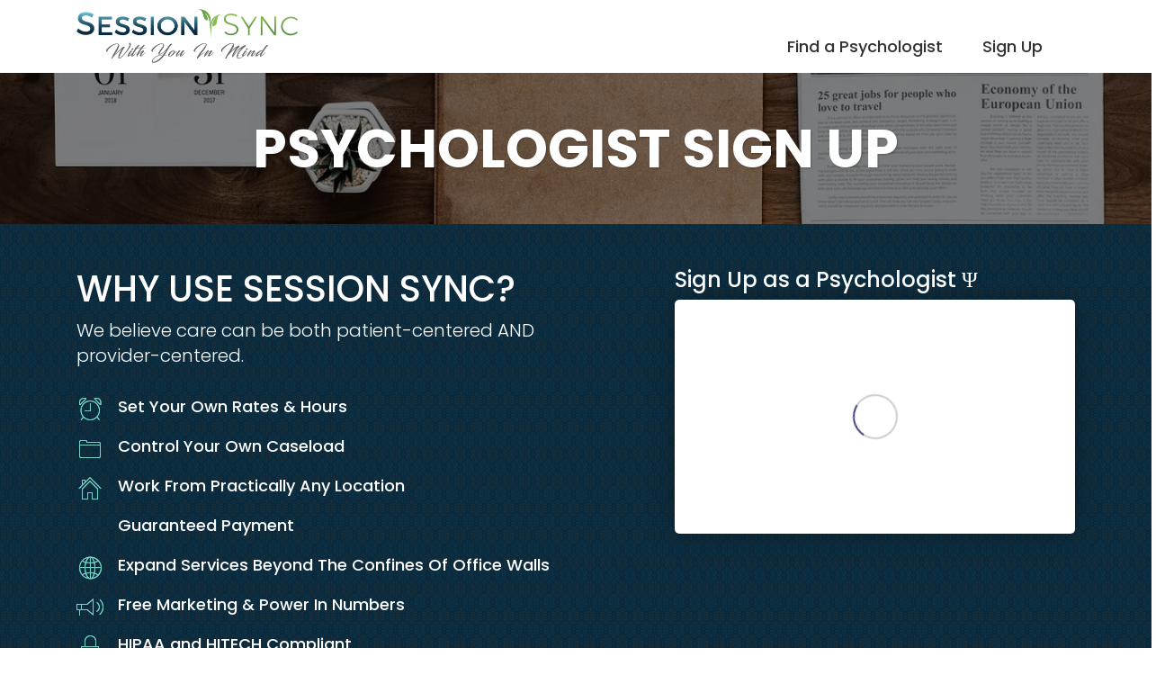

--- FILE ---
content_type: text/html; charset=utf-8
request_url: https://sessionsync.com/sign-up/psychologist
body_size: 5931
content:
<!DOCTYPE html>
<html lang="en">

<head>
    <meta charset="utf-8">
    <meta name="viewport" content="width=device-width, initial-scale=1, shrink-to-fit=no">

    <link rel="apple-touch-icon" sizes="72x72" href="/assets/favicons/apple-touch-icon.png">
    <link rel="icon" type="image/png" sizes="32x32" href="/assets/favicons/favicon-32x32.png">
    <link rel="icon" type="image/png" sizes="16x16" href="/assets/favicons/favicon-16x16.png">
    <link rel="manifest" href="/assets/favicons/site.webmanifest">
    <link rel="mask-icon" href="/assets/favicons/safari-pinned-tab.svg" color="#86b951">
    <link rel="shortcut icon" href="/assets/favicons/favicon.ico">
    <meta name="msapplication-TileColor" content="#ffffff">
    <meta name="msapplication-config" content="/assets/favicons/browserconfig.xml">
    <meta name="theme-color" content="#ffffff">

                                                                                                                                    <title>Session Sync | Psychologist</title>
<script>window.dataLayer = window.dataLayer || [];
function gtag(){dataLayer.push(arguments)};
gtag('js', new Date());
gtag('config', 'G-8DN7HQM3PL', {'send_page_view': true,'anonymize_ip': false,'link_attribution': true,'allow_display_features': true});
</script>
<script>!function(f,b,e,v,n,t,s){if(f.fbq)return;n=f.fbq=function(){n.callMethod?
n.callMethod.apply(n,arguments):n.queue.push(arguments)};if(!f._fbq)f._fbq=n;
n.push=n;n.loaded=!0;n.version='2.0';n.queue=[];t=b.createElement(e);t.async=!0;
t.src=v;s=b.getElementsByTagName(e)[0];s.parentNode.insertBefore(t,s)}(window,
document,'script','//connect.facebook.net/en_US/fbevents.js');
fbq('init', '317749106017514');
fbq('track', 'PageView');
</script><meta name="generator" content="SEOmatic">
<meta name="keywords" content="Online Therapy 2021">
<meta name="description" content="Get Online Therapy in 2026 with a Licensed Psychologist. Find. Book. Talk. No waiting for insurance authorizations. Counseling by Online Video Available Anytime, Anywhere. 100% Private Professional Psychology Counseling Anytime, Anywhere. Get Help &amp; Get Happy. Start Now! Message for Free!!">
<meta name="referrer" content="no-referrer-when-downgrade">
<meta name="robots" content="all">
<meta content="1772739176360935" property="fb:profile_id">
<meta content="en_US" property="og:locale">
<meta content="Session Sync" property="og:site_name">
<meta content="website" property="og:type">
<meta content="https://sessionsync.com/sign-up/psychologist" property="og:url">
<meta content="Session Sync | Psychologist" property="og:title">
<meta content="Get Online Therapy in 2026 with a Licensed Psychologist. Find. Book. Talk. No waiting for insurance authorizations. Counseling by Online Video Available Anytime, Anywhere. 100% Private Professional Psychology Counseling Anytime, Anywhere. Get Help &amp; Get Happy. Start Now! Message for Free!!" property="og:description">
<meta content="https://sessionsync.com/[base64]?mtime=1557857601" property="og:image">
<meta content="924" property="og:image:width">
<meta content="630" property="og:image:height">
<meta content="Psychologist" property="og:image:alt">
<meta content="https://www.instagram.com/sessionsync/" property="og:see_also">
<meta content="https://www.linkedin.com/company/session-sync-inc/" property="og:see_also">
<meta content="https://www.facebook.com/SessionSync/" property="og:see_also">
<meta content="https://twitter.com/SessionSync" property="og:see_also">
<meta name="twitter:card" content="summary_large_image">
<meta name="twitter:site" content="@sessionsync">
<meta name="twitter:creator" content="@sessionsync">
<meta name="twitter:title" content="Psychologist">
<meta name="twitter:description" content="Get Online Therapy in 2026 with a Licensed Psychologist. Find. Book. Talk. No waiting for insurance authorizations. Counseling by Online Video Available Anytime, Anywhere. 100% Private Professional Psychology Counseling Anytime, Anywhere. Get Help &amp; Get Happy. Start Now! Message for Free!!">
<meta name="twitter:image" content="https://sessionsync.com/[base64]?mtime=1557857601">
<meta name="twitter:image:width" content="613">
<meta name="twitter:image:height" content="418">
<meta name="twitter:image:alt" content="Psychologist">
<link href="https://sessionsync.com/sign-up/psychologist" rel="canonical">
<link href="https://sessionsync.com" rel="home">
<link href="/fd-assets/css/bootstrap.min.css?v=1768982083" rel="stylesheet">
<link href="/fd-assets/css/style.css?v=1768982083" rel="stylesheet">
<link href="/fd-assets/css/menu.css?v=1768982083" rel="stylesheet">
<link href="/fd-assets/css/vendors.css?v=1768982083" rel="stylesheet">
<link href="/fd-assets/css/icon_fonts/css/all_icons_min.css?v=1768982083" rel="stylesheet">
<link href="/assets/css/jquery.timepicker.min.css?v=1768982082" rel="stylesheet">
<link href="/fd-assets/css/date_picker.css?v=1768982083" rel="stylesheet">
<link href="/fd-assets/css/blog.css?v=1768982083" rel="stylesheet">
<link href="/assets/izi-toast/iziToast.min.css?v=1768982082" rel="stylesheet">
<link href="/dist/custom.css?v=1768982083" rel="stylesheet">
<script>window.passwordpolicy = {"showStrengthIndicator":true};</script></head>

<body><script async src="//www.googletagmanager.com/gtag/js?id=G-8DN7HQM3PL"></script>

<noscript><iframe src="//www.googletagmanager.com/ns.html?id=GTM-KLC42JW"
height="0" width="0" style="display:none;visibility:hidden"></iframe></noscript>

<noscript><img height="1" width="1" style="display:none"
src="//www.facebook.com/tr?id=317749106017514&ev=PageView&noscript=1" /></noscript>

<header>
    <div class="container">
        <div class="row">
            <div class="col-lg-3 col-6">
                <div id="logo_home">
                    <a href="/">
                                                    
                                                                                                            
                        
                                                                                                            <picture>
                                <source type="image/webp" srcset="https://sessionsync.com/[base64]">
                                <img src="https://sessionsync.com/[base64]" alt="Session Sync" height="60" class="logo logo-dark" />
                            </picture>
                                            </a>
                </div>
            </div>
            <nav class="col-lg-9 col-6 ss-mainNav">
                <ul id="top_access">
                    <span id="blitz-inject-1" class="blitz-inject" data-blitz-id="1" data-blitz-uri="/_dynamic_include_4216267228" data-blitz-params="" data-blitz-property=""></span>
                </ul>
                <div class="main-menu">
                                        <nav id="menu">
                        <ul><li><span><a href="https://sessionsync.com/providers">Find a Psychologist</a></span></li>
                            <li style="padding:10px 20px;"><span>Sign Up</span><ul><li><span><a href="https://sessionsync.com/sign-up/patient">Patient</a></span></li>
                            <li><span><a href="https://sessionsync.com/sign-up/psychologist">Psychologist</a></span></li>
                            </ul></li>
                                                        <span id="blitz-inject-2" class="blitz-inject" data-blitz-id="2" data-blitz-uri="/_dynamic_include_592605069" data-blitz-params="" data-blitz-property=""></span>
                        </ul>
                    </nav>
                </div>
                <div class="ss-mobileMenuToggle">
                    <a class="cmn-toggle-switch cmn-toggle-switch__htx open_close" href="#0"><span>Menu mobile</span></a>
                </div>
            </nav>
        </div>
    </div>
</header>

<main>
        
    


    


<div class="hero_home version_1 has-image ss-text--white ss-content--blue ss-content--short" style="background-image:url(https://sessionsync.com/[base64]);">
	<div class="content">
		
					<h3 class="fadeInUp animated">
	            Psychologist Sign Up
	        </h3>
							</div>
</div>
    

<div id="hero_register" style="background-color:#092a3d!important; background-position: center center; background-image:url(https://sessionsync.com/main/Backgrounds/dark-exa.png) !important;">
    <div class="container py-5">
        <div class="row">
            <div class="col-lg-6">
                                                            <h1>WHY USE SESSION SYNC?</h1>
                                                                                                                                            <p class="lead">We believe care can be both patient-centered AND provider-centered.</p>
                                                                                                                                            <div class="box_feat_2  smaller-feature">
                            <i class=" pe-7s-alarm "></i>
                            <h3>Set Your Own Rates &amp; Hours <i class="pe-7s-alarm"></i></h3>
                            
                        </div>
                                                                                                                        <div class="box_feat_2  smaller-feature">
                            <i class=" pe-7s-folder "></i>
                            <h3>Control Your Own Caseload <i class="pe-7s-folder"></i></h3>
                            
                        </div>
                                                                                                                        <div class="box_feat_2  smaller-feature">
                            <i class=" pe-7s-home "></i>
                            <h3>Work From Practically Any Location <i class="pe-7s-home"></i></h3>
                            
                        </div>
                                                                                                                        <div class="box_feat_2  smaller-feature">
                            <i class="  "></i>
                            <h3>Guaranteed Payment <i class=""></i></h3>
                            
                        </div>
                                                                                                                        <div class="box_feat_2  smaller-feature">
                            <i class=" pe-7s-global "></i>
                            <h3>Expand Services Beyond The Confines Of Office Walls <i class="pe-7s-global"></i></h3>
                            
                        </div>
                                                                                                                        <div class="box_feat_2  smaller-feature">
                            <i class=" pe-7s-speaker "></i>
                            <h3>Free Marketing &amp; Power In Numbers <i class="pe-7s-speaker"></i></h3>
                            
                        </div>
                                                                                                                        <div class="box_feat_2  smaller-feature">
                            <i class=" pe-7s-lock "></i>
                            <h3>HIPAA and HITECH Compliant <i class="pe-7s-lock"></i></h3>
                            
                        </div>
                                                                                                                        <div class="box_feat_2  smaller-feature">
                            <i class="  "></i>
                            <h3>Automatic Appointment Reminders <i class=""></i></h3>
                            
                        </div>
                                                                                                                        <div class="box_feat_2  smaller-feature">
                            <i class="  "></i>
                            <h3>No Membership Fees or Upfront Costs <i class=""></i></h3>
                            
                        </div>
                                                </div>
            <div class="col-lg-5 ml-auto">
                <h4 class="white">
                    Sign Up as a Psychologist
                                            <span class="psi">&Psi;</span>
                                    </h4>
                <div class="box_form">
                    <div class="spinner-wrapper js-spinner" style="min-height: 200px;">
                        <div class="spinner"></div>
                    </div>
                    <span id="blitz-inject-3" class="blitz-inject" data-blitz-id="3" data-blitz-uri="/_dynamic_include_1286337020" data-blitz-params="formType=register_provider" data-blitz-property=""></span>
                </div>
                <script>
                    document.addEventListener('afterBlitzInject', function (event) {
                        const previousEleemnt = event.detail.element.previousElementSibling ?? false
                        if (previousEleemnt && previousEleemnt.classList.contains('js-spinner')) {
                            const spinner = document.querySelector('.js-spinner');
                            if (spinner) {
                                spinner.style.display = 'none';
                            }
                        }
                    });
                </script>
            </div>
        </div>
    </div>
</div>

</main>

<div class="modal fade text-center" id="deleteModal" tabindex="-1" role="dialog" aria-labelledby="deleteModalLabel" aria-hidden="true">
    <div class="modal-dialog" role="document">
        <div class="modal-content">
            <div class="modal-header">
                <h3>Are you sure you want to delete your account? <br><br>You will lose all session and account information.</h3>

                <button class="close" type="button" data-dismiss="modal" aria-label="Close">
                    <span aria-hidden="true">×</span>
                </button>
            </div>
            <div class="modal-body">
                <form action="/sessionsync/deletemyaccount" method="POST">
                    <input type="hidden" name="CRAFT_CSRF_TOKEN" value="BncjK0e20wJzmk_qAGHs7KPVx9Q5ufSaeSnkEYsVUHDO8pdAajJSpXE7eQYS_YBpNtx-rloOpaXCs4qCDcnC3ToZl0HcRgITnYPFCCB6YPI=">
                    <h3>This cannot be undone.</h3>
                    <button type="submit" class="mb-5 mt-4 btn_1 red medium">
                        Yes, Delete My Account Forever
                    </button>
                </form>
            </div>
        </div>
    </div>
</div>
<footer>
    <div class="container margin_60_35">
        <div class="row">
            
                            <div class="col-lg-3 col-md-4">
                    
                                                                                                                                                                        <a href="https://sessionsync.com/">
                                <picture>
                                    <source type="image/webp" srcset="https://sessionsync.com/[base64]">
                                    <img src="https://sessionsync.com/[base64]" height="50" class="logo mb-5" alt="Easy Online Therapy 2021"/>
                                </picture>
                            </a>
                                            
                    
                    
                                    </div>
                            <div class="col-lg-3 col-md-4">
                                            <h5>Quick Links</h5>
                    
                    
                                            <ul class="links">
                                                            <li>
                                    <a href="https://sessionsync.com/faq">
                                        FAQ
                                    </a>
                                </li>
                                                            <li>
                                    <a href="https://sessionsync.com/blog">
                                        Blog
                                    </a>
                                </li>
                                                            <li>
                                    <a href="https://sessionsync.com/about">
                                        About
                                    </a>
                                </li>
                                                            <li>
                                    <a href="https://sessionsync.com/providers">
                                        Find a Psychologist
                                    </a>
                                </li>
                                                            <li>
                                    <a href="https://sessionsync.com/sign-up/psychologist">
                                        I&#039;m a Psychologist
                                    </a>
                                </li>
                                                    </ul>
                    
                    
                                    </div>
                            <div class="col-lg-3 col-md-4">
                                            <h5>Contact Us</h5>
                    
                    
                    
                                            <div class="ss-footer__text">
                            <p><a href="tel:8668466463">866-U-IN-MIND</a></p>
<p><a href="tel:5623803300">562-380-3300</a></p>
<p><a href="mailto:support@sessionsync.com">support@sessionsync.com</a></p>
                        </div>
                    
                                            <ul>
                                                            <li>
                                    <a target="_blank" href="">
                                        <i class="" style=""></i> 
                                    </a>
                                </li>
                                                    </ul>
                                    </div>
                            <div class="col-lg-3 col-md-4">
                                            <h5>Follow Us</h5>
                    
                    
                    
                    
                                            <ul>
                                                            <li>
                                    <a target="_blank" href="https://www.facebook.com/SessionSync/">
                                        <i class="icon-facebook-squared" style=""></i> Facebook
                                    </a>
                                </li>
                                                            <li>
                                    <a target="_blank" href="https://twitter.com/SessionSync">
                                        <i class="icon-twitter-squared" style=""></i> Twitter
                                    </a>
                                </li>
                                                            <li>
                                    <a target="_blank" href="https://www.instagram.com/sessionsync/">
                                        <i class="icon-instagramm" style=""></i> Instagram
                                    </a>
                                </li>
                                                    </ul>
                                    </div>
                    </div>
        <hr>
        <div class="row justify-content-center">
            <div class="col-md-12 text-center">
                <p class="mt-1">If you are having a medical or mental health emergency, call 911 or go to your nearest emergency room. <a href="https://suicidepreventionlifeline.org/" target="_blank" rel="noreferrer noopener"><br />National Suicide Prevention Lifeline</a> <a href="tel:18002738255">1-800-273-TALK (1-800-273-8255)</a>.</p>
            </div>
        </div>
        <hr>

                <div class="row">
            <div class="col-md-8">
                <ul id="additional_links">
                    <li><a target="_blank" href="https://sessionsync.com/files/Session-Sync-Terms-of-Use-Patient.pdf">Patient Terms of Use</a></li>
                    <li><a target="_blank" href="https://sessionsync.com/main/Session-Sync-Terms-of-Use-Psychologist.pdf">Psychologist Terms of Use</a></li>
                    <li><a target="_blank" href="https://sessionsync.com/files/SessionSync-Privacy-Policy.pdf">Privacy Policy</a></li>
                </ul>
            </div>
            <div class="col-md-4">
                <div id="copy">&copy; 2026 Session Sync</div>
            </div>
        </div>
    </div>
</footer>

<div id="toTop"></div>


<script>dl = [];
(function(w,d,s,l,i){w[l]=w[l]||[];w[l].push({'gtm.start':
new Date().getTime(),event:'gtm.js'});var f=d.getElementsByTagName(s)[0],
j=d.createElement(s),dl=l!='dataLayer'?'&l='+l:'';j.async=true;j.src=
'//www.googletagmanager.com/gtm.js?id='+i+dl;f.parentNode.insertBefore(j,f);
})(window,document,'script','dl','GTM-KLC42JW');
</script>
<script type="application/ld+json">{"@context":"https://schema.org","@graph":[{"@type":"PsychologicalTreatment","description":"Get Online Therapy in 2026 with a Licensed Psychologist. Find. Book. Talk. No waiting for insurance authorizations. Counseling by Online Video Available Anytime, Anywhere. 100% Private Professional Psychology Counseling Anytime, Anywhere. Get Help & Get Happy. Start Now! Message for Free!!","image":{"@type":"ImageObject","url":"https://sessionsync.com/[base64]?mtime=1557857601"},"mainEntityOfPage":"https://sessionsync.com/sign-up/psychologist","name":"Psychologist","url":"https://sessionsync.com/sign-up/psychologist"},{"@id":"https://sessionsync.com/#identity","@type":"Corporation","address":{"@type":"PostalAddress","addressCountry":"United States","addressLocality":"Long Beach","addressRegion":"CA","postalCode":"90803","streetAddress":"6475 E. Pacific Coast Hwy #390"},"alternateName":"Session Sync","description":"Mental health technology platform for Psychologists","duns":"117226231","email":"support@sessionsync.com","foundingDate":"2017-11-13","image":{"@type":"ImageObject","height":"1202","url":"https://sessionsync.com/files/Session-Sync-Logo_transparent_bcgr-facebook.png","width":"1202"},"logo":{"@type":"ImageObject","height":"60","url":"https://sessionsync.com/[base64]?mtime=1586195233","width":"60"},"name":"Session Sync, Inc.","sameAs":["https://twitter.com/SessionSync","https://www.facebook.com/SessionSync/","https://www.linkedin.com/company/session-sync-inc/","https://www.instagram.com/sessionsync/"],"telephone":"866-846-6463","url":"https://sessionsync.com"},{"@id":"#creator","@type":"LocalBusiness","priceRange":"$"},{"@type":"BreadcrumbList","description":"Breadcrumbs list","itemListElement":[{"@type":"ListItem","item":"https://sessionsync.com","name":"Home","position":1},{"@type":"ListItem","item":"https://sessionsync.com/sign-up","name":"Sign Up","position":2},{"@type":"ListItem","item":"https://sessionsync.com/sign-up/psychologist","name":"Psychologist","position":3}],"name":"Breadcrumbs"}]}</script><script src="/fd-assets/js/jquery-3.6.1.min.js?v=1768982083"></script>
<script src="/fd-assets/js/common_scripts.min.js?v=1768982083"></script>
<script src="/fd-assets/js/functions-v2.js?v=1768982083"></script>
<script src="/assets/js/jquery.timepicker.min.js?v=1768982082"></script>
<script src="/fd-assets/js/bootstrap-datepicker.js?v=1768982083"></script>
<script src="/assets/izi-toast/iziToast.min.js?v=1768982082"></script>
<script src="/fd-assets/js/session-pagination.js?v=1768982083"></script>
<script src="https://sessionsync.com/cpresources/b3093ae3/js/blitzInjectScript.js?v=1768982271"></script></body>
</html>
<!-- Cached by Blitz on 2026-01-21T01:47:44-08:00 -->

--- FILE ---
content_type: text/css
request_url: https://sessionsync.com/fd-assets/css/menu.css?v=1768982083
body_size: 2069
content:
/* Menu */
.main-menu {
  position: relative;
  z-index: 9;
  width: auto;
  top: 11px;
  float: right;
  -moz-transition: all 0.3s ease-in-out;
  -o-transition: all 0.3s ease-in-out;
  -webkit-transition: all 0.3s ease-in-out;
  -ms-transition: all 0.3s ease-in-out;
  transition: all 0.3s ease-in-out;
}
.main-menu ul, .main-menu ul li {
  position: relative;
  margin: 0;
  padding: 0;
}
.main-menu ul a, .main-menu ul li a {
  position: relative;
  margin: 0;
  padding: 0;
  display: block;
  padding: 10px;
}

/*First level styles */
.main-menu > ul > li > a {
  color: #333;
  padding: 0 8px 17px  8px;
  font-size: 14px;
  font-size: 0.875rem;
  font-weight: 500;
}
.main-menu > ul > li:hover > a {
  color: #235163;
}

/* Opacity mask when left open */
.layer {
  position: fixed;
  top: 0;
  left: 0;
  width: 100%;
  min-width: 100%;
  z-index: 100;
  min-height: 100%;
  z-index: 99;
  background-color: rgba(0, 0, 0, 0.8);
  -webkit-transition: transform 0.3s ease 0s, opacity 0.3s ease 0s, visibility 0s ease 0.3s;
  -moz-transition: transform 0.3s ease 0s, opacity 0.3s ease 0s, visibility 0s ease 0.3s;
  -ms-transition: transform 0.3s ease 0s, opacity 0.3s ease 0s, visibility 0s ease 0.3s;
  -o-transition: transform 0.3s ease 0s, opacity 0.3s ease 0s, visibility 0s ease 0.3s;
  transition: transform 0.3s ease 0s, opacity 0.3s ease 0s, visibility 0s ease 0.3s;
  opacity: 0;
  visibility: hidden;
}

.layer-is-visible {
  opacity: 1;
  visibility: visible;
  -webkit-transition: opacity 0.3s ease 0s, transform 0.3s ease 0s;
  -moz-transition: opacity 0.3s ease 0s, transform 0.3s ease 0s;
  -ms-transition: opacity 0.3s ease 0s, transform 0.3s ease 0s;
  -o-transition: opacity 0.3s ease 0s, transform 0.3s ease 0s;
  transition: opacity 0.3s ease 0s, transform 0.3s ease 0s;
}

#close_in, #header_menu, .cmn-toggle-switch {
  display: none;
}

/* All styles for screen size over 992px
================================================== */
@media only screen and (min-width: 992px) {
  .main-menu {
    width: auto;
  }

  .main-menu a {
    white-space: nowrap;
  }

  .main-menu ul li {
    display: inline-block;
  }

  .main-menu ul li.submenu:hover > a:before,
  .main-menu ul li.submenu:hover > a:after {
    bottom: -10px;
    opacity: 0;
  }

  /* Submenu*/
  .main-menu ul ul, .main-menu ul li .menu-wrapper {
    position: absolute;
    border-top: 2px solid #235163;
    z-index: 1;
    visibility: hidden;
    left: 3px;
    top: 100%;
    margin: 0;
    display: block;
    padding: 0;
    background: #fff;
    min-width: 210px;
    -webkit-box-shadow: 0px 6px 12px 0px rgba(0, 0, 0, 0.175);
    -moz-box-shadow: 0px 6px 12px 0px rgba(0, 0, 0, 0.175);
    box-shadow: 0px 6px 12px 0px rgba(0, 0, 0, 0.175);
    -webkit-transform: translateY(20px);
    -moz-transform: translateY(20px);
    -ms-transform: translateY(20px);
    -o-transform: translateY(20px);
    transform: translateY(20px);
    opacity: 0;
    -moz-transition: all 0.2s ease;
    -o-transition: all 0.2s ease;
    -webkit-transition: all 0.2s ease;
    -ms-transition: all 0.2s ease;
    transition: all 0.2s ease;
  }

  .main-menu ul li .menu-wrapper {
    padding: 10px 15px !important;
    -moz-box-sizing: border-box;
    -webkit-box-sizing: border-box;
    box-sizing: border-box;
  }

  .main-menu ul li:hover > ul, .main-menu ul li:hover .menu-wrapper {
    padding: 0;
    visibility: visible;
    -webkit-transform: translateY(0);
    -moz-transform: translateY(0);
    -ms-transform: translateY(0);
    -o-transform: translateY(0);
    transform: translateY(0);
    opacity: 1;
  }

  .main-menu ul .menu-wrapper ul {
    -webkit-box-shadow: none;
    -moz-box-shadow: none;
    box-shadow: none;
    border-top: none;
    margin: 0;
    position: static;
    -webkit-transform: translateY(0);
    -moz-transform: translateY(0);
    -ms-transform: translateY(0);
    -o-transform: translateY(0);
    transform: translateY(0);
  }

  .main-menu ul .menu-wrapper ul:before {
    border: 0;
  }

  .main-menu ul ul li {
    display: block;
    height: auto;
    padding: 0;
  }

  .main-menu ul ul li a {
    font-size: 13px;
    font-size: 0.8125rem;
    color: #555;
    border-bottom: 1px solid #ededed;
    display: block;
    padding: 15px;
    -moz-transition: all 0.3s ease;
    -o-transition: all 0.3s ease;
    -webkit-transition: all 0.3s ease;
    -ms-transition: all 0.3s ease;
    transition: all 0.3s ease;
  }

  .main-menu ul ul li:last-child a {
    border-bottom: none;
  }

  .main-menu ul ul li:hover > a {
    background-color: #f9f9f9;
    color: #235163;
    padding-left: 18px;
  }

  /* Submenu 3rd level v.1.4 */
  .main-menu ul ul ul {
    position: absolute;
    border-top: 0;
    z-index: 1;
    height: auto;
    left: 100%;
    top: 0;
    margin: 0;
    padding: 0;
    background: #fff;
    min-width: 190px;
    -webkit-box-shadow: 0px 6px 12px 0px rgba(0, 0, 0, 0.175);
    -moz-box-shadow: 0px 6px 12px 0px rgba(0, 0, 0, 0.175);
    box-shadow: 0px 6px 12px 0px rgba(0, 0, 0, 0.175);
  }
}
@media only screen and (max-width: 991px) {
header .main-menu ul li a:hover,
  a.show-submenu:hover,
  a.show-submenu:focus,
  a.show-submenu-mega:hover,
  a.show-submenu-mega:focus {
    color: #235163 !important;
    background-color: #f9f9f9;
  }

  header .main-menu ul li {
    border-top: none;
    border-bottom: 1px solid #ededed;
    color: #fff;
  }

  /* Menu mobile first level */
  .main-menu ul li a {
    padding: 15px !important;
  }

  .main-menu li,
  .main-menu a {
    display: block;
    color: #333 !important;
  }

  .main-menu li {
    position: relative;
  }

  .main-menu a:hover {
    color: #235163 !important;
  }

  .main-menu ul > li {
    padding-bottom: 0;
  }

  .main-menu ul > li i {
    float: right;
  }

  /* Menu mobile second level */
  .main-menu ul li.submenu ul {
    border-left: 1px solid #ededed;
    margin: 0 0 10px 25px;
  }

  .main-menu ul li.submenu ul li {
    border: 0;
  }

  /* Menu mobile 3rd level */
  .main-menu ul li.submenu ul ul {
    border-left: none;
    margin: 0 0 0 15px;
  }

  /* Menu mobile left panel */
  header .main-menu {
    overflow-y: scroll;
    padding-bottom: 60px;
    transform: translateX(-102%);
    top: 57px;
    border-top: 1px solid #ededed;
    left: 0;
    bottom: 0;
    width: 55%;
    height: 100%;
    position: fixed;
    background-color: #fff;
    -webkit-transition: all 0.5s cubic-bezier(0.77, 0, 0.175, 1);
    -moz-transition: all 0.5s cubic-bezier(0.77, 0, 0.175, 1);
    -ms-transition: all 0.5s cubic-bezier(0.77, 0, 0.175, 1);
    -o-transition: all 0.5s cubic-bezier(0.77, 0, 0.175, 1);
    transition: all 0.5s cubic-bezier(0.77, 0, 0.175, 1);
  }

  .main-menu.show {
    transform: translateX(0);
  }

  .main-menu .show-submenu + ul,
  a.show-submenu-mega + .menu-wrapper {
    display: none;
    visibility: hidden;
  }

  a.show-submenu-mega + .menu-wrapper.show_mega,
  .main-menu a.show-submenu + ul.show_normal {
    display: block;
    visibility: visible;
  }

  /* Hamburger menu button*/
  .cmn-toggle-switch {
    position: relative;
    display: block;
    overflow: visible;
    position: absolute;
    top: 7px;
    right: 15px;
    margin: 0;
    padding: 0;
    width: 30px;
    height: 30px;
    font-size: 0;
    text-indent: -9999px;
    -webkit-appearance: none;
    -moz-appearance: none;
    appearance: none;
    box-shadow: none;
    border: none;
    cursor: pointer;
  }

  .cmn-toggle-switch:focus {
    outline: none;
  }

  .cmn-toggle-switch span {
    display: block;
    position: absolute;
    top: 10px;
    left: 0;
    right: 0;
    height: 2px;
    background: #333;
  }

  .cmn-toggle-switch span::before,
  .cmn-toggle-switch span::after {
    position: absolute;
    display: block;
    left: 0;
    width: 100%;
    height: 2px;
    background-color: #333;
    content: "";
  }

  .cmn-toggle-switch span::before {
    top: -10px;
  }

  .cmn-toggle-switch span::after {
    bottom: -10px;
  }

  .cmn-toggle-switch__htx span::before,
  .cmn-toggle-switch__htx span::after {
    -webkit-transition-duration: 0.3s, 0.3s;
    transition-duration: 0.3s, 0.3s;
    -webkit-transition-delay: 0.3s, 0;
    transition-delay: 0.3s, 0;
  }

  .cmn-toggle-switch__htx span::before {
    -webkit-transition-property: top, -webkit-transform;
    transition-property: top, transform;
  }

  .cmn-toggle-switch__htx span::after {
    -webkit-transition-property: bottom, -webkit-transform;
    transition-property: bottom, transform;
  }

  /* active state, i.e. menu open */
  .cmn-toggle-switch__htx.active span {
    background: none !important;
  }

  .cmn-toggle-switch__htx.active span::before {
    top: 0;
    -webkit-transform: rotate(45deg);
    -ms-transform: rotate(45deg);
    transform: rotate(45deg);
  }

  .cmn-toggle-switch__htx.active span::after {
    bottom: 0;
    -webkit-transform: rotate(-45deg);
    -ms-transform: rotate(-45deg);
    transform: rotate(-45deg);
  }

  .cmn-toggle-switch__htx.active span::before,
  .cmn-toggle-switch__htx.active span::after {
    -webkit-transition-delay: 0, 0.3s;
    transition-delay: 0, 0.3s;
  }
}
@media only screen and (max-width: 480px) {
  .main-menu {
    width: 100%;
  }
}

#hero_register .main-menu ul ul {
    position: absolute;
    border-top: 2px solid #235163;
    z-index: 1;
    visibility: hidden;
    left: 3px;
    top: 100%;
    margin: 0;
    display: block;
    padding: 0;
    background: #fff;
    min-width: 210px;
    -webkit-box-shadow: 0px 6px 12px 0px rgba(0, 0, 0, 0.175);
    -moz-box-shadow: 0px 6px 12px 0px rgba(0, 0, 0, 0.175);
    box-shadow: 0px 6px 12px 0px rgba(0, 0, 0, 0.175);
    -webkit-transform: translateY(20px);
    -moz-transform: translateY(20px);
    -ms-transform: translateY(20px);
    -o-transform: translateY(20px);
    transform: translateY(20px);
    opacity: 0;
    -moz-transition: all 0.2s ease;
    -o-transition: all 0.2s ease;
    -webkit-transition: all 0.2s ease;
    -ms-transition: all 0.2s ease;
    transition: all 0.2s ease;
  }
#hero_register  .main-menu ul li:hover > ul {
    padding: 0;
    visibility: visible;
    -webkit-transform: translateY(0);
    -moz-transform: translateY(0);
    -ms-transform: translateY(0);
    -o-transform: translateY(0);
    transform: translateY(0);
    opacity: 1;
  }


--- FILE ---
content_type: text/css
request_url: https://sessionsync.com/fd-assets/css/vendors.css?v=1768982083
body_size: 8784
content:
/*!
Animate.css - http://daneden.me/animate
Licensed under the MIT license - http://opensource.org/licenses/MIT

Copyright (c) 2014 Daniel Eden
*/.owl-carousel,.owl-carousel .owl-item,.owl-theme .owl-dots,.owl-theme .owl-nav,.td-wrap,.td-wrap *,div.datedropper{-webkit-tap-highlight-color:transparent}.animated{-webkit-animation-duration:1s;animation-duration:1s;-webkit-animation-fill-mode:both;animation-fill-mode:both}.animated.infinite{-webkit-animation-iteration-count:infinite;animation-iteration-count:infinite}.animated.hinge{-webkit-animation-duration:2s;animation-duration:2s}@-webkit-keyframes bounce{0%,100%,20%,53%,80%{-webkit-transition-timing-function:cubic-bezier(.215,.61,.355,1);transition-timing-function:cubic-bezier(.215,.61,.355,1);-webkit-transform:translate3d(0,0,0);transform:translate3d(0,0,0)}40%,43%{-webkit-transition-timing-function:cubic-bezier(.755,.050,.855,.060);transition-timing-function:cubic-bezier(.755,.050,.855,.060);-webkit-transform:translate3d(0,-30px,0);transform:translate3d(0,-30px,0)}70%{-webkit-transition-timing-function:cubic-bezier(.755,.050,.855,.060);transition-timing-function:cubic-bezier(.755,.050,.855,.060);-webkit-transform:translate3d(0,-15px,0);transform:translate3d(0,-15px,0)}90%{-webkit-transform:translate3d(0,-4px,0);transform:translate3d(0,-4px,0)}}@keyframes bounce{0%,100%,20%,53%,80%{-webkit-transition-timing-function:cubic-bezier(.215,.61,.355,1);transition-timing-function:cubic-bezier(.215,.61,.355,1);-webkit-transform:translate3d(0,0,0);transform:translate3d(0,0,0)}40%,43%{-webkit-transition-timing-function:cubic-bezier(.755,.050,.855,.060);transition-timing-function:cubic-bezier(.755,.050,.855,.060);-webkit-transform:translate3d(0,-30px,0);transform:translate3d(0,-30px,0)}70%{-webkit-transition-timing-function:cubic-bezier(.755,.050,.855,.060);transition-timing-function:cubic-bezier(.755,.050,.855,.060);-webkit-transform:translate3d(0,-15px,0);transform:translate3d(0,-15px,0)}90%{-webkit-transform:translate3d(0,-4px,0);transform:translate3d(0,-4px,0)}}.bounce{-webkit-animation-name:bounce;animation-name:bounce;-webkit-transform-origin:center bottom;-ms-transform-origin:center bottom;transform-origin:center bottom}@-webkit-keyframes flash{0%,100%,50%{opacity:1}25%,75%{opacity:0}}@keyframes flash{0%,100%,50%{opacity:1}25%,75%{opacity:0}}.flash{-webkit-animation-name:flash;animation-name:flash}@-webkit-keyframes pulse{0%,100%{-webkit-transform:scale3d(1,1,1);transform:scale3d(1,1,1)}50%{-webkit-transform:scale3d(1.05,1.05,1.05);transform:scale3d(1.05,1.05,1.05)}}@keyframes pulse{0%,100%{-webkit-transform:scale3d(1,1,1);transform:scale3d(1,1,1)}50%{-webkit-transform:scale3d(1.05,1.05,1.05);transform:scale3d(1.05,1.05,1.05)}}.pulse{-webkit-animation-name:pulse;animation-name:pulse}@-webkit-keyframes rubberBand{0%,100%{-webkit-transform:scale3d(1,1,1);transform:scale3d(1,1,1)}30%{-webkit-transform:scale3d(1.25,.75,1);transform:scale3d(1.25,.75,1)}40%{-webkit-transform:scale3d(.75,1.25,1);transform:scale3d(.75,1.25,1)}50%{-webkit-transform:scale3d(1.15,.85,1);transform:scale3d(1.15,.85,1)}65%{-webkit-transform:scale3d(.95,1.05,1);transform:scale3d(.95,1.05,1)}75%{-webkit-transform:scale3d(1.05,.95,1);transform:scale3d(1.05,.95,1)}}@keyframes rubberBand{0%,100%{-webkit-transform:scale3d(1,1,1);transform:scale3d(1,1,1)}30%{-webkit-transform:scale3d(1.25,.75,1);transform:scale3d(1.25,.75,1)}40%{-webkit-transform:scale3d(.75,1.25,1);transform:scale3d(.75,1.25,1)}50%{-webkit-transform:scale3d(1.15,.85,1);transform:scale3d(1.15,.85,1)}65%{-webkit-transform:scale3d(.95,1.05,1);transform:scale3d(.95,1.05,1)}75%{-webkit-transform:scale3d(1.05,.95,1);transform:scale3d(1.05,.95,1)}}.rubberBand{-webkit-animation-name:rubberBand;animation-name:rubberBand}@-webkit-keyframes shake{0%,100%{-webkit-transform:translate3d(0,0,0);transform:translate3d(0,0,0)}10%,30%,50%,70%,90%{-webkit-transform:translate3d(-10px,0,0);transform:translate3d(-10px,0,0)}20%,40%,60%,80%{-webkit-transform:translate3d(10px,0,0);transform:translate3d(10px,0,0)}}@keyframes shake{0%,100%{-webkit-transform:translate3d(0,0,0);transform:translate3d(0,0,0)}10%,30%,50%,70%,90%{-webkit-transform:translate3d(-10px,0,0);transform:translate3d(-10px,0,0)}20%,40%,60%,80%{-webkit-transform:translate3d(10px,0,0);transform:translate3d(10px,0,0)}}.shake{-webkit-animation-name:shake;animation-name:shake}@-webkit-keyframes swing{20%{-webkit-transform:rotate3d(0,0,1,15deg);transform:rotate3d(0,0,1,15deg)}40%{-webkit-transform:rotate3d(0,0,1,-10deg);transform:rotate3d(0,0,1,-10deg)}60%{-webkit-transform:rotate3d(0,0,1,5deg);transform:rotate3d(0,0,1,5deg)}80%{-webkit-transform:rotate3d(0,0,1,-5deg);transform:rotate3d(0,0,1,-5deg)}100%{-webkit-transform:rotate3d(0,0,1,0deg);transform:rotate3d(0,0,1,0deg)}}@keyframes swing{20%{-webkit-transform:rotate3d(0,0,1,15deg);transform:rotate3d(0,0,1,15deg)}40%{-webkit-transform:rotate3d(0,0,1,-10deg);transform:rotate3d(0,0,1,-10deg)}60%{-webkit-transform:rotate3d(0,0,1,5deg);transform:rotate3d(0,0,1,5deg)}80%{-webkit-transform:rotate3d(0,0,1,-5deg);transform:rotate3d(0,0,1,-5deg)}100%{-webkit-transform:rotate3d(0,0,1,0deg);transform:rotate3d(0,0,1,0deg)}}.swing{-webkit-transform-origin:top center;-ms-transform-origin:top center;transform-origin:top center;-webkit-animation-name:swing;animation-name:swing}@-webkit-keyframes tada{0%,100%{-webkit-transform:scale3d(1,1,1);transform:scale3d(1,1,1)}10%,20%{-webkit-transform:scale3d(.9,.9,.9) rotate3d(0,0,1,-3deg);transform:scale3d(.9,.9,.9) rotate3d(0,0,1,-3deg)}30%,50%,70%,90%{-webkit-transform:scale3d(1.1,1.1,1.1) rotate3d(0,0,1,3deg);transform:scale3d(1.1,1.1,1.1) rotate3d(0,0,1,3deg)}40%,60%,80%{-webkit-transform:scale3d(1.1,1.1,1.1) rotate3d(0,0,1,-3deg);transform:scale3d(1.1,1.1,1.1) rotate3d(0,0,1,-3deg)}}@keyframes tada{0%,100%{-webkit-transform:scale3d(1,1,1);transform:scale3d(1,1,1)}10%,20%{-webkit-transform:scale3d(.9,.9,.9) rotate3d(0,0,1,-3deg);transform:scale3d(.9,.9,.9) rotate3d(0,0,1,-3deg)}30%,50%,70%,90%{-webkit-transform:scale3d(1.1,1.1,1.1) rotate3d(0,0,1,3deg);transform:scale3d(1.1,1.1,1.1) rotate3d(0,0,1,3deg)}40%,60%,80%{-webkit-transform:scale3d(1.1,1.1,1.1) rotate3d(0,0,1,-3deg);transform:scale3d(1.1,1.1,1.1) rotate3d(0,0,1,-3deg)}}.tada{-webkit-animation-name:tada;animation-name:tada}@-webkit-keyframes wobble{0%,100%{-webkit-transform:none;transform:none}15%{-webkit-transform:translate3d(-25%,0,0) rotate3d(0,0,1,-5deg);transform:translate3d(-25%,0,0) rotate3d(0,0,1,-5deg)}30%{-webkit-transform:translate3d(20%,0,0) rotate3d(0,0,1,3deg);transform:translate3d(20%,0,0) rotate3d(0,0,1,3deg)}45%{-webkit-transform:translate3d(-15%,0,0) rotate3d(0,0,1,-3deg);transform:translate3d(-15%,0,0) rotate3d(0,0,1,-3deg)}60%{-webkit-transform:translate3d(10%,0,0) rotate3d(0,0,1,2deg);transform:translate3d(10%,0,0) rotate3d(0,0,1,2deg)}75%{-webkit-transform:translate3d(-5%,0,0) rotate3d(0,0,1,-1deg);transform:translate3d(-5%,0,0) rotate3d(0,0,1,-1deg)}}@keyframes wobble{0%,100%{-webkit-transform:none;transform:none}15%{-webkit-transform:translate3d(-25%,0,0) rotate3d(0,0,1,-5deg);transform:translate3d(-25%,0,0) rotate3d(0,0,1,-5deg)}30%{-webkit-transform:translate3d(20%,0,0) rotate3d(0,0,1,3deg);transform:translate3d(20%,0,0) rotate3d(0,0,1,3deg)}45%{-webkit-transform:translate3d(-15%,0,0) rotate3d(0,0,1,-3deg);transform:translate3d(-15%,0,0) rotate3d(0,0,1,-3deg)}60%{-webkit-transform:translate3d(10%,0,0) rotate3d(0,0,1,2deg);transform:translate3d(10%,0,0) rotate3d(0,0,1,2deg)}75%{-webkit-transform:translate3d(-5%,0,0) rotate3d(0,0,1,-1deg);transform:translate3d(-5%,0,0) rotate3d(0,0,1,-1deg)}}.wobble{-webkit-animation-name:wobble;animation-name:wobble}@-webkit-keyframes bounceIn{0%,100%,20%,40%,60%,80%{-webkit-transition-timing-function:cubic-bezier(.215,.61,.355,1);transition-timing-function:cubic-bezier(.215,.61,.355,1)}0%{opacity:0;-webkit-transform:scale3d(.3,.3,.3);transform:scale3d(.3,.3,.3)}20%{-webkit-transform:scale3d(1.1,1.1,1.1);transform:scale3d(1.1,1.1,1.1)}40%{-webkit-transform:scale3d(.9,.9,.9);transform:scale3d(.9,.9,.9)}60%{opacity:1;-webkit-transform:scale3d(1.03,1.03,1.03);transform:scale3d(1.03,1.03,1.03)}80%{-webkit-transform:scale3d(.97,.97,.97);transform:scale3d(.97,.97,.97)}100%{opacity:1;-webkit-transform:scale3d(1,1,1);transform:scale3d(1,1,1)}}@keyframes bounceIn{0%,100%,20%,40%,60%,80%{-webkit-transition-timing-function:cubic-bezier(.215,.61,.355,1);transition-timing-function:cubic-bezier(.215,.61,.355,1)}0%{opacity:0;-webkit-transform:scale3d(.3,.3,.3);transform:scale3d(.3,.3,.3)}20%{-webkit-transform:scale3d(1.1,1.1,1.1);transform:scale3d(1.1,1.1,1.1)}40%{-webkit-transform:scale3d(.9,.9,.9);transform:scale3d(.9,.9,.9)}60%{opacity:1;-webkit-transform:scale3d(1.03,1.03,1.03);transform:scale3d(1.03,1.03,1.03)}80%{-webkit-transform:scale3d(.97,.97,.97);transform:scale3d(.97,.97,.97)}100%{opacity:1;-webkit-transform:scale3d(1,1,1);transform:scale3d(1,1,1)}}.bounceIn{-webkit-animation-name:bounceIn;animation-name:bounceIn;-webkit-animation-duration:.75s;animation-duration:.75s}.bounceOut,.flipOutX{-webkit-animation-duration:.75s}@-webkit-keyframes bounceInDown{0%,100%,60%,75%,90%{-webkit-transition-timing-function:cubic-bezier(.215,.61,.355,1);transition-timing-function:cubic-bezier(.215,.61,.355,1)}0%{opacity:0;-webkit-transform:translate3d(0,-3000px,0);transform:translate3d(0,-3000px,0)}60%{opacity:1;-webkit-transform:translate3d(0,25px,0);transform:translate3d(0,25px,0)}75%{-webkit-transform:translate3d(0,-10px,0);transform:translate3d(0,-10px,0)}90%{-webkit-transform:translate3d(0,5px,0);transform:translate3d(0,5px,0)}100%{-webkit-transform:none;transform:none}}@keyframes bounceInDown{0%,100%,60%,75%,90%{-webkit-transition-timing-function:cubic-bezier(.215,.61,.355,1);transition-timing-function:cubic-bezier(.215,.61,.355,1)}0%{opacity:0;-webkit-transform:translate3d(0,-3000px,0);transform:translate3d(0,-3000px,0)}60%{opacity:1;-webkit-transform:translate3d(0,25px,0);transform:translate3d(0,25px,0)}75%{-webkit-transform:translate3d(0,-10px,0);transform:translate3d(0,-10px,0)}90%{-webkit-transform:translate3d(0,5px,0);transform:translate3d(0,5px,0)}100%{-webkit-transform:none;transform:none}}.bounceInDown{-webkit-animation-name:bounceInDown;animation-name:bounceInDown}@-webkit-keyframes bounceInLeft{0%,100%,60%,75%,90%{-webkit-transition-timing-function:cubic-bezier(.215,.61,.355,1);transition-timing-function:cubic-bezier(.215,.61,.355,1)}0%{opacity:0;-webkit-transform:translate3d(-3000px,0,0);transform:translate3d(-3000px,0,0)}60%{opacity:1;-webkit-transform:translate3d(25px,0,0);transform:translate3d(25px,0,0)}75%{-webkit-transform:translate3d(-10px,0,0);transform:translate3d(-10px,0,0)}90%{-webkit-transform:translate3d(5px,0,0);transform:translate3d(5px,0,0)}100%{-webkit-transform:none;transform:none}}@keyframes bounceInLeft{0%,100%,60%,75%,90%{-webkit-transition-timing-function:cubic-bezier(.215,.61,.355,1);transition-timing-function:cubic-bezier(.215,.61,.355,1)}0%{opacity:0;-webkit-transform:translate3d(-3000px,0,0);transform:translate3d(-3000px,0,0)}60%{opacity:1;-webkit-transform:translate3d(25px,0,0);transform:translate3d(25px,0,0)}75%{-webkit-transform:translate3d(-10px,0,0);transform:translate3d(-10px,0,0)}90%{-webkit-transform:translate3d(5px,0,0);transform:translate3d(5px,0,0)}100%{-webkit-transform:none;transform:none}}.bounceInLeft{-webkit-animation-name:bounceInLeft;animation-name:bounceInLeft}@-webkit-keyframes bounceInRight{0%,100%,60%,75%,90%{-webkit-transition-timing-function:cubic-bezier(.215,.61,.355,1);transition-timing-function:cubic-bezier(.215,.61,.355,1)}0%{opacity:0;-webkit-transform:translate3d(3000px,0,0);transform:translate3d(3000px,0,0)}60%{opacity:1;-webkit-transform:translate3d(-25px,0,0);transform:translate3d(-25px,0,0)}75%{-webkit-transform:translate3d(10px,0,0);transform:translate3d(10px,0,0)}90%{-webkit-transform:translate3d(-5px,0,0);transform:translate3d(-5px,0,0)}100%{-webkit-transform:none;transform:none}}@keyframes bounceInRight{0%,100%,60%,75%,90%{-webkit-transition-timing-function:cubic-bezier(.215,.61,.355,1);transition-timing-function:cubic-bezier(.215,.61,.355,1)}0%{opacity:0;-webkit-transform:translate3d(3000px,0,0);transform:translate3d(3000px,0,0)}60%{opacity:1;-webkit-transform:translate3d(-25px,0,0);transform:translate3d(-25px,0,0)}75%{-webkit-transform:translate3d(10px,0,0);transform:translate3d(10px,0,0)}90%{-webkit-transform:translate3d(-5px,0,0);transform:translate3d(-5px,0,0)}100%{-webkit-transform:none;transform:none}}.bounceInRight{-webkit-animation-name:bounceInRight;animation-name:bounceInRight}@-webkit-keyframes bounceInUp{0%,100%,60%,75%,90%{-webkit-transition-timing-function:cubic-bezier(.215,.61,.355,1);transition-timing-function:cubic-bezier(.215,.61,.355,1)}0%{opacity:0;-webkit-transform:translate3d(0,3000px,0);transform:translate3d(0,3000px,0)}60%{opacity:1;-webkit-transform:translate3d(0,-20px,0);transform:translate3d(0,-20px,0)}75%{-webkit-transform:translate3d(0,10px,0);transform:translate3d(0,10px,0)}90%{-webkit-transform:translate3d(0,-5px,0);transform:translate3d(0,-5px,0)}100%{-webkit-transform:translate3d(0,0,0);transform:translate3d(0,0,0)}}@keyframes bounceInUp{0%,100%,60%,75%,90%{-webkit-transition-timing-function:cubic-bezier(.215,.61,.355,1);transition-timing-function:cubic-bezier(.215,.61,.355,1)}0%{opacity:0;-webkit-transform:translate3d(0,3000px,0);transform:translate3d(0,3000px,0)}60%{opacity:1;-webkit-transform:translate3d(0,-20px,0);transform:translate3d(0,-20px,0)}75%{-webkit-transform:translate3d(0,10px,0);transform:translate3d(0,10px,0)}90%{-webkit-transform:translate3d(0,-5px,0);transform:translate3d(0,-5px,0)}100%{-webkit-transform:translate3d(0,0,0);transform:translate3d(0,0,0)}}.bounceInUp{-webkit-animation-name:bounceInUp;animation-name:bounceInUp}@-webkit-keyframes bounceOut{20%{-webkit-transform:scale3d(.9,.9,.9);transform:scale3d(.9,.9,.9)}50%,55%{opacity:1;-webkit-transform:scale3d(1.1,1.1,1.1);transform:scale3d(1.1,1.1,1.1)}100%{opacity:0;-webkit-transform:scale3d(.3,.3,.3);transform:scale3d(.3,.3,.3)}}@keyframes bounceOut{20%{-webkit-transform:scale3d(.9,.9,.9);transform:scale3d(.9,.9,.9)}50%,55%{opacity:1;-webkit-transform:scale3d(1.1,1.1,1.1);transform:scale3d(1.1,1.1,1.1)}100%{opacity:0;-webkit-transform:scale3d(.3,.3,.3);transform:scale3d(.3,.3,.3)}}.bounceOut{-webkit-animation-name:bounceOut;animation-name:bounceOut;animation-duration:.75s}@-webkit-keyframes bounceOutDown{20%{-webkit-transform:translate3d(0,10px,0);transform:translate3d(0,10px,0)}40%,45%{opacity:1;-webkit-transform:translate3d(0,-20px,0);transform:translate3d(0,-20px,0)}100%{opacity:0;-webkit-transform:translate3d(0,2000px,0);transform:translate3d(0,2000px,0)}}@keyframes bounceOutDown{20%{-webkit-transform:translate3d(0,10px,0);transform:translate3d(0,10px,0)}40%,45%{opacity:1;-webkit-transform:translate3d(0,-20px,0);transform:translate3d(0,-20px,0)}100%{opacity:0;-webkit-transform:translate3d(0,2000px,0);transform:translate3d(0,2000px,0)}}.bounceOutDown{-webkit-animation-name:bounceOutDown;animation-name:bounceOutDown}@-webkit-keyframes bounceOutLeft{20%{opacity:1;-webkit-transform:translate3d(20px,0,0);transform:translate3d(20px,0,0)}100%{opacity:0;-webkit-transform:translate3d(-2000px,0,0);transform:translate3d(-2000px,0,0)}}@keyframes bounceOutLeft{20%{opacity:1;-webkit-transform:translate3d(20px,0,0);transform:translate3d(20px,0,0)}100%{opacity:0;-webkit-transform:translate3d(-2000px,0,0);transform:translate3d(-2000px,0,0)}}.bounceOutLeft{-webkit-animation-name:bounceOutLeft;animation-name:bounceOutLeft}@-webkit-keyframes bounceOutRight{20%{opacity:1;-webkit-transform:translate3d(-20px,0,0);transform:translate3d(-20px,0,0)}100%{opacity:0;-webkit-transform:translate3d(2000px,0,0);transform:translate3d(2000px,0,0)}}@keyframes bounceOutRight{20%{opacity:1;-webkit-transform:translate3d(-20px,0,0);transform:translate3d(-20px,0,0)}100%{opacity:0;-webkit-transform:translate3d(2000px,0,0);transform:translate3d(2000px,0,0)}}.bounceOutRight{-webkit-animation-name:bounceOutRight;animation-name:bounceOutRight}@-webkit-keyframes bounceOutUp{20%{-webkit-transform:translate3d(0,-10px,0);transform:translate3d(0,-10px,0)}40%,45%{opacity:1;-webkit-transform:translate3d(0,20px,0);transform:translate3d(0,20px,0)}100%{opacity:0;-webkit-transform:translate3d(0,-2000px,0);transform:translate3d(0,-2000px,0)}}@keyframes bounceOutUp{20%{-webkit-transform:translate3d(0,-10px,0);transform:translate3d(0,-10px,0)}40%,45%{opacity:1;-webkit-transform:translate3d(0,20px,0);transform:translate3d(0,20px,0)}100%{opacity:0;-webkit-transform:translate3d(0,-2000px,0);transform:translate3d(0,-2000px,0)}}.bounceOutUp{-webkit-animation-name:bounceOutUp;animation-name:bounceOutUp}@-webkit-keyframes fadeIn{0%{opacity:0}100%{opacity:1}}@keyframes fadeIn{0%{opacity:0}100%{opacity:1}}.fadeIn{-webkit-animation-name:fadeIn;animation-name:fadeIn}@-webkit-keyframes fadeInDown{0%{opacity:0;-webkit-transform:translate3d(0,-100%,0);transform:translate3d(0,-100%,0)}100%{opacity:1;-webkit-transform:none;transform:none}}@keyframes fadeInDown{0%{opacity:0;-webkit-transform:translate3d(0,-100%,0);transform:translate3d(0,-100%,0)}100%{opacity:1;-webkit-transform:none;transform:none}}.fadeInDown{-webkit-animation-name:fadeInDown;animation-name:fadeInDown}@-webkit-keyframes fadeInDownBig{0%{opacity:0;-webkit-transform:translate3d(0,-2000px,0);transform:translate3d(0,-2000px,0)}100%{opacity:1;-webkit-transform:none;transform:none}}@keyframes fadeInDownBig{0%{opacity:0;-webkit-transform:translate3d(0,-2000px,0);transform:translate3d(0,-2000px,0)}100%{opacity:1;-webkit-transform:none;transform:none}}.fadeInDownBig{-webkit-animation-name:fadeInDownBig;animation-name:fadeInDownBig}@-webkit-keyframes fadeInLeft{0%{opacity:0;-webkit-transform:translate3d(-100%,0,0);transform:translate3d(-100%,0,0)}100%{opacity:1;-webkit-transform:none;transform:none}}@keyframes fadeInLeft{0%{opacity:0;-webkit-transform:translate3d(-100%,0,0);transform:translate3d(-100%,0,0)}100%{opacity:1;-webkit-transform:none;transform:none}}.fadeInLeft{-webkit-animation-name:fadeInLeft;animation-name:fadeInLeft}@-webkit-keyframes fadeInLeftBig{0%{opacity:0;-webkit-transform:translate3d(-2000px,0,0);transform:translate3d(-2000px,0,0)}100%{opacity:1;-webkit-transform:none;transform:none}}@keyframes fadeInLeftBig{0%{opacity:0;-webkit-transform:translate3d(-2000px,0,0);transform:translate3d(-2000px,0,0)}100%{opacity:1;-webkit-transform:none;transform:none}}.fadeInLeftBig{-webkit-animation-name:fadeInLeftBig;animation-name:fadeInLeftBig}@-webkit-keyframes fadeInRight{0%{opacity:0;-webkit-transform:translate3d(100%,0,0);transform:translate3d(100%,0,0)}100%{opacity:1;-webkit-transform:none;transform:none}}@keyframes fadeInRight{0%{opacity:0;-webkit-transform:translate3d(100%,0,0);transform:translate3d(100%,0,0)}100%{opacity:1;-webkit-transform:none;transform:none}}.fadeInRight{-webkit-animation-name:fadeInRight;animation-name:fadeInRight}@-webkit-keyframes fadeInRightBig{0%{opacity:0;-webkit-transform:translate3d(2000px,0,0);transform:translate3d(2000px,0,0)}100%{opacity:1;-webkit-transform:none;transform:none}}@keyframes fadeInRightBig{0%{opacity:0;-webkit-transform:translate3d(2000px,0,0);transform:translate3d(2000px,0,0)}100%{opacity:1;-webkit-transform:none;transform:none}}.fadeInRightBig{-webkit-animation-name:fadeInRightBig;animation-name:fadeInRightBig}@-webkit-keyframes fadeInUp{0%{opacity:0;-webkit-transform:translate3d(0,100%,0);transform:translate3d(0,100%,0)}100%{opacity:1;-webkit-transform:none;transform:none}}@keyframes fadeInUp{0%{opacity:0;-webkit-transform:translate3d(0,100%,0);transform:translate3d(0,100%,0)}100%{opacity:1;-webkit-transform:none;transform:none}}.fadeInUp{-webkit-animation-name:fadeInUp;animation-name:fadeInUp}@-webkit-keyframes fadeInUpBig{0%{opacity:0;-webkit-transform:translate3d(0,2000px,0);transform:translate3d(0,2000px,0)}100%{opacity:1;-webkit-transform:none;transform:none}}@keyframes fadeInUpBig{0%{opacity:0;-webkit-transform:translate3d(0,2000px,0);transform:translate3d(0,2000px,0)}100%{opacity:1;-webkit-transform:none;transform:none}}.fadeInUpBig{-webkit-animation-name:fadeInUpBig;animation-name:fadeInUpBig}@-webkit-keyframes fadeOut{0%{opacity:1}100%{opacity:0}}.fadeOut{-webkit-animation-name:fadeOut;animation-name:fadeOut}@-webkit-keyframes fadeOutDown{0%{opacity:1}100%{opacity:0;-webkit-transform:translate3d(0,100%,0);transform:translate3d(0,100%,0)}}@keyframes fadeOutDown{0%{opacity:1}100%{opacity:0;-webkit-transform:translate3d(0,100%,0);transform:translate3d(0,100%,0)}}.fadeOutDown{-webkit-animation-name:fadeOutDown;animation-name:fadeOutDown}@-webkit-keyframes fadeOutDownBig{0%{opacity:1}100%{opacity:0;-webkit-transform:translate3d(0,2000px,0);transform:translate3d(0,2000px,0)}}@keyframes fadeOutDownBig{0%{opacity:1}100%{opacity:0;-webkit-transform:translate3d(0,2000px,0);transform:translate3d(0,2000px,0)}}.fadeOutDownBig{-webkit-animation-name:fadeOutDownBig;animation-name:fadeOutDownBig}@-webkit-keyframes fadeOutLeft{0%{opacity:1}100%{opacity:0;-webkit-transform:translate3d(-100%,0,0);transform:translate3d(-100%,0,0)}}@keyframes fadeOutLeft{0%{opacity:1}100%{opacity:0;-webkit-transform:translate3d(-100%,0,0);transform:translate3d(-100%,0,0)}}.fadeOutLeft{-webkit-animation-name:fadeOutLeft;animation-name:fadeOutLeft}@-webkit-keyframes fadeOutLeftBig{0%{opacity:1}100%{opacity:0;-webkit-transform:translate3d(-2000px,0,0);transform:translate3d(-2000px,0,0)}}@keyframes fadeOutLeftBig{0%{opacity:1}100%{opacity:0;-webkit-transform:translate3d(-2000px,0,0);transform:translate3d(-2000px,0,0)}}.fadeOutLeftBig{-webkit-animation-name:fadeOutLeftBig;animation-name:fadeOutLeftBig}@-webkit-keyframes fadeOutRight{0%{opacity:1}100%{opacity:0;-webkit-transform:translate3d(100%,0,0);transform:translate3d(100%,0,0)}}@keyframes fadeOutRight{0%{opacity:1}100%{opacity:0;-webkit-transform:translate3d(100%,0,0);transform:translate3d(100%,0,0)}}.fadeOutRight{-webkit-animation-name:fadeOutRight;animation-name:fadeOutRight}@-webkit-keyframes fadeOutRightBig{0%{opacity:1}100%{opacity:0;-webkit-transform:translate3d(2000px,0,0);transform:translate3d(2000px,0,0)}}@keyframes fadeOutRightBig{0%{opacity:1}100%{opacity:0;-webkit-transform:translate3d(2000px,0,0);transform:translate3d(2000px,0,0)}}.fadeOutRightBig{-webkit-animation-name:fadeOutRightBig;animation-name:fadeOutRightBig}@-webkit-keyframes fadeOutUp{0%{opacity:1}100%{opacity:0;-webkit-transform:translate3d(0,-100%,0);transform:translate3d(0,-100%,0)}}@keyframes fadeOutUp{0%{opacity:1}100%{opacity:0;-webkit-transform:translate3d(0,-100%,0);transform:translate3d(0,-100%,0)}}.fadeOutUp{-webkit-animation-name:fadeOutUp;animation-name:fadeOutUp}@-webkit-keyframes fadeOutUpBig{0%{opacity:1}100%{opacity:0;-webkit-transform:translate3d(0,-2000px,0);transform:translate3d(0,-2000px,0)}}@keyframes fadeOutUpBig{0%{opacity:1}100%{opacity:0;-webkit-transform:translate3d(0,-2000px,0);transform:translate3d(0,-2000px,0)}}.fadeOutUpBig{-webkit-animation-name:fadeOutUpBig;animation-name:fadeOutUpBig}@-webkit-keyframes flip{0%{-webkit-transform:perspective(400px) rotate3d(0,1,0,-360deg);transform:perspective(400px) rotate3d(0,1,0,-360deg);-webkit-animation-timing-function:ease-out;animation-timing-function:ease-out}40%{-webkit-transform:perspective(400px) translate3d(0,0,150px) rotate3d(0,1,0,-190deg);transform:perspective(400px) translate3d(0,0,150px) rotate3d(0,1,0,-190deg);-webkit-animation-timing-function:ease-out;animation-timing-function:ease-out}50%{-webkit-transform:perspective(400px) translate3d(0,0,150px) rotate3d(0,1,0,-170deg);transform:perspective(400px) translate3d(0,0,150px) rotate3d(0,1,0,-170deg);-webkit-animation-timing-function:ease-in;animation-timing-function:ease-in}80%{-webkit-transform:perspective(400px) scale3d(.95,.95,.95);transform:perspective(400px) scale3d(.95,.95,.95);-webkit-animation-timing-function:ease-in;animation-timing-function:ease-in}100%{-webkit-transform:perspective(400px);transform:perspective(400px);-webkit-animation-timing-function:ease-in;animation-timing-function:ease-in}}@keyframes flip{0%{-webkit-transform:perspective(400px) rotate3d(0,1,0,-360deg);transform:perspective(400px) rotate3d(0,1,0,-360deg);-webkit-animation-timing-function:ease-out;animation-timing-function:ease-out}40%{-webkit-transform:perspective(400px) translate3d(0,0,150px) rotate3d(0,1,0,-190deg);transform:perspective(400px) translate3d(0,0,150px) rotate3d(0,1,0,-190deg);-webkit-animation-timing-function:ease-out;animation-timing-function:ease-out}50%{-webkit-transform:perspective(400px) translate3d(0,0,150px) rotate3d(0,1,0,-170deg);transform:perspective(400px) translate3d(0,0,150px) rotate3d(0,1,0,-170deg);-webkit-animation-timing-function:ease-in;animation-timing-function:ease-in}80%{-webkit-transform:perspective(400px) scale3d(.95,.95,.95);transform:perspective(400px) scale3d(.95,.95,.95);-webkit-animation-timing-function:ease-in;animation-timing-function:ease-in}100%{-webkit-transform:perspective(400px);transform:perspective(400px);-webkit-animation-timing-function:ease-in;animation-timing-function:ease-in}}.animated.flip{-webkit-backface-visibility:visible;backface-visibility:visible;-webkit-animation-name:flip;animation-name:flip}@-webkit-keyframes flipInX{0%{-webkit-transform:perspective(400px) rotate3d(1,0,0,90deg);transform:perspective(400px) rotate3d(1,0,0,90deg);-webkit-transition-timing-function:ease-in;transition-timing-function:ease-in;opacity:0}40%{-webkit-transform:perspective(400px) rotate3d(1,0,0,-20deg);transform:perspective(400px) rotate3d(1,0,0,-20deg);-webkit-transition-timing-function:ease-in;transition-timing-function:ease-in}60%{-webkit-transform:perspective(400px) rotate3d(1,0,0,10deg);transform:perspective(400px) rotate3d(1,0,0,10deg);opacity:1}80%{-webkit-transform:perspective(400px) rotate3d(1,0,0,-5deg);transform:perspective(400px) rotate3d(1,0,0,-5deg)}100%{-webkit-transform:perspective(400px);transform:perspective(400px)}}@keyframes flipInX{0%{-webkit-transform:perspective(400px) rotate3d(1,0,0,90deg);transform:perspective(400px) rotate3d(1,0,0,90deg);-webkit-transition-timing-function:ease-in;transition-timing-function:ease-in;opacity:0}40%{-webkit-transform:perspective(400px) rotate3d(1,0,0,-20deg);transform:perspective(400px) rotate3d(1,0,0,-20deg);-webkit-transition-timing-function:ease-in;transition-timing-function:ease-in}60%{-webkit-transform:perspective(400px) rotate3d(1,0,0,10deg);transform:perspective(400px) rotate3d(1,0,0,10deg);opacity:1}80%{-webkit-transform:perspective(400px) rotate3d(1,0,0,-5deg);transform:perspective(400px) rotate3d(1,0,0,-5deg)}100%{-webkit-transform:perspective(400px);transform:perspective(400px)}}.flipInX{-webkit-backface-visibility:visible!important;backface-visibility:visible!important;-webkit-animation-name:flipInX;animation-name:flipInX}.flipInY,.flipOutX{-webkit-backface-visibility:visible!important}@-webkit-keyframes flipInY{0%{-webkit-transform:perspective(400px) rotate3d(0,1,0,90deg);transform:perspective(400px) rotate3d(0,1,0,90deg);-webkit-transition-timing-function:ease-in;transition-timing-function:ease-in;opacity:0}40%{-webkit-transform:perspective(400px) rotate3d(0,1,0,-20deg);transform:perspective(400px) rotate3d(0,1,0,-20deg);-webkit-transition-timing-function:ease-in;transition-timing-function:ease-in}60%{-webkit-transform:perspective(400px) rotate3d(0,1,0,10deg);transform:perspective(400px) rotate3d(0,1,0,10deg);opacity:1}80%{-webkit-transform:perspective(400px) rotate3d(0,1,0,-5deg);transform:perspective(400px) rotate3d(0,1,0,-5deg)}100%{-webkit-transform:perspective(400px);transform:perspective(400px)}}@keyframes flipInY{0%{-webkit-transform:perspective(400px) rotate3d(0,1,0,90deg);transform:perspective(400px) rotate3d(0,1,0,90deg);-webkit-transition-timing-function:ease-in;transition-timing-function:ease-in;opacity:0}40%{-webkit-transform:perspective(400px) rotate3d(0,1,0,-20deg);transform:perspective(400px) rotate3d(0,1,0,-20deg);-webkit-transition-timing-function:ease-in;transition-timing-function:ease-in}60%{-webkit-transform:perspective(400px) rotate3d(0,1,0,10deg);transform:perspective(400px) rotate3d(0,1,0,10deg);opacity:1}80%{-webkit-transform:perspective(400px) rotate3d(0,1,0,-5deg);transform:perspective(400px) rotate3d(0,1,0,-5deg)}100%{-webkit-transform:perspective(400px);transform:perspective(400px)}}.flipInY{backface-visibility:visible!important;-webkit-animation-name:flipInY;animation-name:flipInY}@-webkit-keyframes flipOutX{0%{-webkit-transform:perspective(400px);transform:perspective(400px)}30%{-webkit-transform:perspective(400px) rotate3d(1,0,0,-20deg);transform:perspective(400px) rotate3d(1,0,0,-20deg);opacity:1}100%{-webkit-transform:perspective(400px) rotate3d(1,0,0,90deg);transform:perspective(400px) rotate3d(1,0,0,90deg);opacity:0}}@keyframes flipOutX{0%{-webkit-transform:perspective(400px);transform:perspective(400px)}30%{-webkit-transform:perspective(400px) rotate3d(1,0,0,-20deg);transform:perspective(400px) rotate3d(1,0,0,-20deg);opacity:1}100%{-webkit-transform:perspective(400px) rotate3d(1,0,0,90deg);transform:perspective(400px) rotate3d(1,0,0,90deg);opacity:0}}.flipOutX{-webkit-animation-name:flipOutX;animation-name:flipOutX;animation-duration:.75s;backface-visibility:visible!important}@-webkit-keyframes flipOutY{0%{-webkit-transform:perspective(400px);transform:perspective(400px)}30%{-webkit-transform:perspective(400px) rotate3d(0,1,0,-15deg);transform:perspective(400px) rotate3d(0,1,0,-15deg);opacity:1}100%{-webkit-transform:perspective(400px) rotate3d(0,1,0,90deg);transform:perspective(400px) rotate3d(0,1,0,90deg);opacity:0}}@keyframes flipOutY{0%{-webkit-transform:perspective(400px);transform:perspective(400px)}30%{-webkit-transform:perspective(400px) rotate3d(0,1,0,-15deg);transform:perspective(400px) rotate3d(0,1,0,-15deg);opacity:1}100%{-webkit-transform:perspective(400px) rotate3d(0,1,0,90deg);transform:perspective(400px) rotate3d(0,1,0,90deg);opacity:0}}.flipOutY{-webkit-backface-visibility:visible!important;backface-visibility:visible!important;-webkit-animation-name:flipOutY;animation-name:flipOutY;-webkit-animation-duration:.75s;animation-duration:.75s}@-webkit-keyframes lightSpeedIn{0%{-webkit-transform:translate3d(100%,0,0) skewX(-30deg);transform:translate3d(100%,0,0) skewX(-30deg);opacity:0}60%{-webkit-transform:skewX(20deg);transform:skewX(20deg);opacity:1}80%{-webkit-transform:skewX(-5deg);transform:skewX(-5deg);opacity:1}100%{-webkit-transform:none;transform:none;opacity:1}}@keyframes lightSpeedIn{0%{-webkit-transform:translate3d(100%,0,0) skewX(-30deg);transform:translate3d(100%,0,0) skewX(-30deg);opacity:0}60%{-webkit-transform:skewX(20deg);transform:skewX(20deg);opacity:1}80%{-webkit-transform:skewX(-5deg);transform:skewX(-5deg);opacity:1}100%{-webkit-transform:none;transform:none;opacity:1}}.lightSpeedIn{-webkit-animation-name:lightSpeedIn;animation-name:lightSpeedIn;-webkit-animation-timing-function:ease-out;animation-timing-function:ease-out}@-webkit-keyframes lightSpeedOut{0%{opacity:1}100%{-webkit-transform:translate3d(100%,0,0) skewX(30deg);transform:translate3d(100%,0,0) skewX(30deg);opacity:0}}@keyframes lightSpeedOut{0%{opacity:1}100%{-webkit-transform:translate3d(100%,0,0) skewX(30deg);transform:translate3d(100%,0,0) skewX(30deg);opacity:0}}.lightSpeedOut{-webkit-animation-name:lightSpeedOut;animation-name:lightSpeedOut;-webkit-animation-timing-function:ease-in;animation-timing-function:ease-in}@-webkit-keyframes rotateIn{0%{-webkit-transform-origin:center;transform-origin:center;-webkit-transform:rotate3d(0,0,1,-200deg);transform:rotate3d(0,0,1,-200deg);opacity:0}100%{-webkit-transform-origin:center;transform-origin:center;-webkit-transform:none;transform:none;opacity:1}}@keyframes rotateIn{0%{-webkit-transform-origin:center;transform-origin:center;-webkit-transform:rotate3d(0,0,1,-200deg);transform:rotate3d(0,0,1,-200deg);opacity:0}100%{-webkit-transform-origin:center;transform-origin:center;-webkit-transform:none;transform:none;opacity:1}}.rotateIn{-webkit-animation-name:rotateIn;animation-name:rotateIn}@-webkit-keyframes rotateInDownLeft{0%{-webkit-transform-origin:left bottom;transform-origin:left bottom;-webkit-transform:rotate3d(0,0,1,-45deg);transform:rotate3d(0,0,1,-45deg);opacity:0}100%{-webkit-transform-origin:left bottom;transform-origin:left bottom;-webkit-transform:none;transform:none;opacity:1}}@keyframes rotateInDownLeft{0%{-webkit-transform-origin:left bottom;transform-origin:left bottom;-webkit-transform:rotate3d(0,0,1,-45deg);transform:rotate3d(0,0,1,-45deg);opacity:0}100%{-webkit-transform-origin:left bottom;transform-origin:left bottom;-webkit-transform:none;transform:none;opacity:1}}.rotateInDownLeft{-webkit-animation-name:rotateInDownLeft;animation-name:rotateInDownLeft}@-webkit-keyframes rotateInDownRight{0%{-webkit-transform-origin:right bottom;transform-origin:right bottom;-webkit-transform:rotate3d(0,0,1,45deg);transform:rotate3d(0,0,1,45deg);opacity:0}100%{-webkit-transform-origin:right bottom;transform-origin:right bottom;-webkit-transform:none;transform:none;opacity:1}}@keyframes rotateInDownRight{0%{-webkit-transform-origin:right bottom;transform-origin:right bottom;-webkit-transform:rotate3d(0,0,1,45deg);transform:rotate3d(0,0,1,45deg);opacity:0}100%{-webkit-transform-origin:right bottom;transform-origin:right bottom;-webkit-transform:none;transform:none;opacity:1}}.rotateInDownRight{-webkit-animation-name:rotateInDownRight;animation-name:rotateInDownRight}@-webkit-keyframes rotateInUpLeft{0%{-webkit-transform-origin:left bottom;transform-origin:left bottom;-webkit-transform:rotate3d(0,0,1,45deg);transform:rotate3d(0,0,1,45deg);opacity:0}100%{-webkit-transform-origin:left bottom;transform-origin:left bottom;-webkit-transform:none;transform:none;opacity:1}}@keyframes rotateInUpLeft{0%{-webkit-transform-origin:left bottom;transform-origin:left bottom;-webkit-transform:rotate3d(0,0,1,45deg);transform:rotate3d(0,0,1,45deg);opacity:0}100%{-webkit-transform-origin:left bottom;transform-origin:left bottom;-webkit-transform:none;transform:none;opacity:1}}.rotateInUpLeft{-webkit-animation-name:rotateInUpLeft;animation-name:rotateInUpLeft}@-webkit-keyframes rotateInUpRight{0%{-webkit-transform-origin:right bottom;transform-origin:right bottom;-webkit-transform:rotate3d(0,0,1,-90deg);transform:rotate3d(0,0,1,-90deg);opacity:0}100%{-webkit-transform-origin:right bottom;transform-origin:right bottom;-webkit-transform:none;transform:none;opacity:1}}@keyframes rotateInUpRight{0%{-webkit-transform-origin:right bottom;transform-origin:right bottom;-webkit-transform:rotate3d(0,0,1,-90deg);transform:rotate3d(0,0,1,-90deg);opacity:0}100%{-webkit-transform-origin:right bottom;transform-origin:right bottom;-webkit-transform:none;transform:none;opacity:1}}.rotateInUpRight{-webkit-animation-name:rotateInUpRight;animation-name:rotateInUpRight}@-webkit-keyframes rotateOut{0%{-webkit-transform-origin:center;transform-origin:center;opacity:1}100%{-webkit-transform-origin:center;transform-origin:center;-webkit-transform:rotate3d(0,0,1,200deg);transform:rotate3d(0,0,1,200deg);opacity:0}}@keyframes rotateOut{0%{-webkit-transform-origin:center;transform-origin:center;opacity:1}100%{-webkit-transform-origin:center;transform-origin:center;-webkit-transform:rotate3d(0,0,1,200deg);transform:rotate3d(0,0,1,200deg);opacity:0}}.rotateOut{-webkit-animation-name:rotateOut;animation-name:rotateOut}@-webkit-keyframes rotateOutDownLeft{0%{-webkit-transform-origin:left bottom;transform-origin:left bottom;opacity:1}100%{-webkit-transform-origin:left bottom;transform-origin:left bottom;-webkit-transform:rotate3d(0,0,1,45deg);transform:rotate3d(0,0,1,45deg);opacity:0}}@keyframes rotateOutDownLeft{0%{-webkit-transform-origin:left bottom;transform-origin:left bottom;opacity:1}100%{-webkit-transform-origin:left bottom;transform-origin:left bottom;-webkit-transform:rotate3d(0,0,1,45deg);transform:rotate3d(0,0,1,45deg);opacity:0}}.rotateOutDownLeft{-webkit-animation-name:rotateOutDownLeft;animation-name:rotateOutDownLeft}@-webkit-keyframes rotateOutDownRight{0%{-webkit-transform-origin:right bottom;transform-origin:right bottom;opacity:1}100%{-webkit-transform-origin:right bottom;transform-origin:right bottom;-webkit-transform:rotate3d(0,0,1,-45deg);transform:rotate3d(0,0,1,-45deg);opacity:0}}@keyframes rotateOutDownRight{0%{-webkit-transform-origin:right bottom;transform-origin:right bottom;opacity:1}100%{-webkit-transform-origin:right bottom;transform-origin:right bottom;-webkit-transform:rotate3d(0,0,1,-45deg);transform:rotate3d(0,0,1,-45deg);opacity:0}}.rotateOutDownRight{-webkit-animation-name:rotateOutDownRight;animation-name:rotateOutDownRight}@-webkit-keyframes rotateOutUpLeft{0%{-webkit-transform-origin:left bottom;transform-origin:left bottom;opacity:1}100%{-webkit-transform-origin:left bottom;transform-origin:left bottom;-webkit-transform:rotate3d(0,0,1,-45deg);transform:rotate3d(0,0,1,-45deg);opacity:0}}@keyframes rotateOutUpLeft{0%{-webkit-transform-origin:left bottom;transform-origin:left bottom;opacity:1}100%{-webkit-transform-origin:left bottom;transform-origin:left bottom;-webkit-transform:rotate3d(0,0,1,-45deg);transform:rotate3d(0,0,1,-45deg);opacity:0}}.rotateOutUpLeft{-webkit-animation-name:rotateOutUpLeft;animation-name:rotateOutUpLeft}@-webkit-keyframes rotateOutUpRight{0%{-webkit-transform-origin:right bottom;transform-origin:right bottom;opacity:1}100%{-webkit-transform-origin:right bottom;transform-origin:right bottom;-webkit-transform:rotate3d(0,0,1,90deg);transform:rotate3d(0,0,1,90deg);opacity:0}}@keyframes rotateOutUpRight{0%{-webkit-transform-origin:right bottom;transform-origin:right bottom;opacity:1}100%{-webkit-transform-origin:right bottom;transform-origin:right bottom;-webkit-transform:rotate3d(0,0,1,90deg);transform:rotate3d(0,0,1,90deg);opacity:0}}.rotateOutUpRight{-webkit-animation-name:rotateOutUpRight;animation-name:rotateOutUpRight}@-webkit-keyframes hinge{0%{-webkit-transform-origin:top left;transform-origin:top left;-webkit-animation-timing-function:ease-in-out;animation-timing-function:ease-in-out}20%,60%{-webkit-transform:rotate3d(0,0,1,80deg);transform:rotate3d(0,0,1,80deg);-webkit-transform-origin:top left;transform-origin:top left;-webkit-animation-timing-function:ease-in-out;animation-timing-function:ease-in-out}40%,80%{-webkit-transform:rotate3d(0,0,1,60deg);transform:rotate3d(0,0,1,60deg);-webkit-transform-origin:top left;transform-origin:top left;-webkit-animation-timing-function:ease-in-out;animation-timing-function:ease-in-out;opacity:1}100%{-webkit-transform:translate3d(0,700px,0);transform:translate3d(0,700px,0);opacity:0}}@keyframes hinge{0%{-webkit-transform-origin:top left;transform-origin:top left;-webkit-animation-timing-function:ease-in-out;animation-timing-function:ease-in-out}20%,60%{-webkit-transform:rotate3d(0,0,1,80deg);transform:rotate3d(0,0,1,80deg);-webkit-transform-origin:top left;transform-origin:top left;-webkit-animation-timing-function:ease-in-out;animation-timing-function:ease-in-out}40%,80%{-webkit-transform:rotate3d(0,0,1,60deg);transform:rotate3d(0,0,1,60deg);-webkit-transform-origin:top left;transform-origin:top left;-webkit-animation-timing-function:ease-in-out;animation-timing-function:ease-in-out;opacity:1}100%{-webkit-transform:translate3d(0,700px,0);transform:translate3d(0,700px,0);opacity:0}}.hinge{-webkit-animation-name:hinge;animation-name:hinge}@-webkit-keyframes rollIn{0%{opacity:0;-webkit-transform:translate3d(-100%,0,0) rotate3d(0,0,1,-120deg);transform:translate3d(-100%,0,0) rotate3d(0,0,1,-120deg)}100%{opacity:1;-webkit-transform:none;transform:none}}@keyframes rollIn{0%{opacity:0;-webkit-transform:translate3d(-100%,0,0) rotate3d(0,0,1,-120deg);transform:translate3d(-100%,0,0) rotate3d(0,0,1,-120deg)}100%{opacity:1;-webkit-transform:none;transform:none}}.rollIn{-webkit-animation-name:rollIn;animation-name:rollIn}@-webkit-keyframes rollOut{0%{opacity:1}100%{opacity:0;-webkit-transform:translate3d(100%,0,0) rotate3d(0,0,1,120deg);transform:translate3d(100%,0,0) rotate3d(0,0,1,120deg)}}@keyframes rollOut{0%{opacity:1}100%{opacity:0;-webkit-transform:translate3d(100%,0,0) rotate3d(0,0,1,120deg);transform:translate3d(100%,0,0) rotate3d(0,0,1,120deg)}}.rollOut{-webkit-animation-name:rollOut;animation-name:rollOut}@-webkit-keyframes zoomIn{0%{opacity:0;-webkit-transform:scale3d(.3,.3,.3);transform:scale3d(.3,.3,.3)}50%{opacity:1}}@keyframes zoomIn{0%{opacity:0;-webkit-transform:scale3d(.3,.3,.3);transform:scale3d(.3,.3,.3)}50%{opacity:1}}.zoomIn{-webkit-animation-name:zoomIn;animation-name:zoomIn}@-webkit-keyframes zoomInDown{0%{opacity:0;-webkit-transform:scale3d(.1,.1,.1) translate3d(0,-1000px,0);transform:scale3d(.1,.1,.1) translate3d(0,-1000px,0);-webkit-animation-timing-function:cubic-bezier(.55,.055,.675,.19);animation-timing-function:cubic-bezier(.55,.055,.675,.19)}60%{opacity:1;-webkit-transform:scale3d(.475,.475,.475) translate3d(0,60px,0);transform:scale3d(.475,.475,.475) translate3d(0,60px,0);-webkit-animation-timing-function:cubic-bezier(.175,.885,.32,1);animation-timing-function:cubic-bezier(.175,.885,.32,1)}}@keyframes zoomInDown{0%{opacity:0;-webkit-transform:scale3d(.1,.1,.1) translate3d(0,-1000px,0);transform:scale3d(.1,.1,.1) translate3d(0,-1000px,0);-webkit-animation-timing-function:cubic-bezier(.55,.055,.675,.19);animation-timing-function:cubic-bezier(.55,.055,.675,.19)}60%{opacity:1;-webkit-transform:scale3d(.475,.475,.475) translate3d(0,60px,0);transform:scale3d(.475,.475,.475) translate3d(0,60px,0);-webkit-animation-timing-function:cubic-bezier(.175,.885,.32,1);animation-timing-function:cubic-bezier(.175,.885,.32,1)}}.zoomInDown{-webkit-animation-name:zoomInDown;animation-name:zoomInDown}@-webkit-keyframes zoomInLeft{0%{opacity:0;-webkit-transform:scale3d(.1,.1,.1) translate3d(-1000px,0,0);transform:scale3d(.1,.1,.1) translate3d(-1000px,0,0);-webkit-animation-timing-function:cubic-bezier(.55,.055,.675,.19);animation-timing-function:cubic-bezier(.55,.055,.675,.19)}60%{opacity:1;-webkit-transform:scale3d(.475,.475,.475) translate3d(10px,0,0);transform:scale3d(.475,.475,.475) translate3d(10px,0,0);-webkit-animation-timing-function:cubic-bezier(.175,.885,.32,1);animation-timing-function:cubic-bezier(.175,.885,.32,1)}}@keyframes zoomInLeft{0%{opacity:0;-webkit-transform:scale3d(.1,.1,.1) translate3d(-1000px,0,0);transform:scale3d(.1,.1,.1) translate3d(-1000px,0,0);-webkit-animation-timing-function:cubic-bezier(.55,.055,.675,.19);animation-timing-function:cubic-bezier(.55,.055,.675,.19)}60%{opacity:1;-webkit-transform:scale3d(.475,.475,.475) translate3d(10px,0,0);transform:scale3d(.475,.475,.475) translate3d(10px,0,0);-webkit-animation-timing-function:cubic-bezier(.175,.885,.32,1);animation-timing-function:cubic-bezier(.175,.885,.32,1)}}.zoomInLeft{-webkit-animation-name:zoomInLeft;animation-name:zoomInLeft}@-webkit-keyframes zoomInRight{0%{opacity:0;-webkit-transform:scale3d(.1,.1,.1) translate3d(1000px,0,0);transform:scale3d(.1,.1,.1) translate3d(1000px,0,0);-webkit-animation-timing-function:cubic-bezier(.55,.055,.675,.19);animation-timing-function:cubic-bezier(.55,.055,.675,.19)}60%{opacity:1;-webkit-transform:scale3d(.475,.475,.475) translate3d(-10px,0,0);transform:scale3d(.475,.475,.475) translate3d(-10px,0,0);-webkit-animation-timing-function:cubic-bezier(.175,.885,.32,1);animation-timing-function:cubic-bezier(.175,.885,.32,1)}}@keyframes zoomInRight{0%{opacity:0;-webkit-transform:scale3d(.1,.1,.1) translate3d(1000px,0,0);transform:scale3d(.1,.1,.1) translate3d(1000px,0,0);-webkit-animation-timing-function:cubic-bezier(.55,.055,.675,.19);animation-timing-function:cubic-bezier(.55,.055,.675,.19)}60%{opacity:1;-webkit-transform:scale3d(.475,.475,.475) translate3d(-10px,0,0);transform:scale3d(.475,.475,.475) translate3d(-10px,0,0);-webkit-animation-timing-function:cubic-bezier(.175,.885,.32,1);animation-timing-function:cubic-bezier(.175,.885,.32,1)}}.zoomInRight{-webkit-animation-name:zoomInRight;animation-name:zoomInRight}@-webkit-keyframes zoomInUp{0%{opacity:0;-webkit-transform:scale3d(.1,.1,.1) translate3d(0,1000px,0);transform:scale3d(.1,.1,.1) translate3d(0,1000px,0);-webkit-animation-timing-function:cubic-bezier(.55,.055,.675,.19);animation-timing-function:cubic-bezier(.55,.055,.675,.19)}60%{opacity:1;-webkit-transform:scale3d(.475,.475,.475) translate3d(0,-60px,0);transform:scale3d(.475,.475,.475) translate3d(0,-60px,0);-webkit-animation-timing-function:cubic-bezier(.175,.885,.32,1);animation-timing-function:cubic-bezier(.175,.885,.32,1)}}@keyframes zoomInUp{0%{opacity:0;-webkit-transform:scale3d(.1,.1,.1) translate3d(0,1000px,0);transform:scale3d(.1,.1,.1) translate3d(0,1000px,0);-webkit-animation-timing-function:cubic-bezier(.55,.055,.675,.19);animation-timing-function:cubic-bezier(.55,.055,.675,.19)}60%{opacity:1;-webkit-transform:scale3d(.475,.475,.475) translate3d(0,-60px,0);transform:scale3d(.475,.475,.475) translate3d(0,-60px,0);-webkit-animation-timing-function:cubic-bezier(.175,.885,.32,1);animation-timing-function:cubic-bezier(.175,.885,.32,1)}}.zoomInUp{-webkit-animation-name:zoomInUp;animation-name:zoomInUp}@-webkit-keyframes zoomOut{0%{opacity:1}50%{opacity:0;-webkit-transform:scale3d(.3,.3,.3);transform:scale3d(.3,.3,.3)}100%{opacity:0}}@keyframes zoomOut{0%{opacity:1}50%{opacity:0;-webkit-transform:scale3d(.3,.3,.3);transform:scale3d(.3,.3,.3)}100%{opacity:0}}.zoomOut{-webkit-animation-name:zoomOut;animation-name:zoomOut}@-webkit-keyframes zoomOutDown{40%{opacity:1;-webkit-transform:scale3d(.475,.475,.475) translate3d(0,-60px,0);transform:scale3d(.475,.475,.475) translate3d(0,-60px,0);-webkit-animation-timing-function:cubic-bezier(.55,.055,.675,.19);animation-timing-function:cubic-bezier(.55,.055,.675,.19)}100%{opacity:0;-webkit-transform:scale3d(.1,.1,.1) translate3d(0,2000px,0);transform:scale3d(.1,.1,.1) translate3d(0,2000px,0);-webkit-transform-origin:center bottom;transform-origin:center bottom;-webkit-animation-timing-function:cubic-bezier(.175,.885,.32,1);animation-timing-function:cubic-bezier(.175,.885,.32,1)}}@keyframes zoomOutDown{40%{opacity:1;-webkit-transform:scale3d(.475,.475,.475) translate3d(0,-60px,0);transform:scale3d(.475,.475,.475) translate3d(0,-60px,0);-webkit-animation-timing-function:cubic-bezier(.55,.055,.675,.19);animation-timing-function:cubic-bezier(.55,.055,.675,.19)}100%{opacity:0;-webkit-transform:scale3d(.1,.1,.1) translate3d(0,2000px,0);transform:scale3d(.1,.1,.1) translate3d(0,2000px,0);-webkit-transform-origin:center bottom;transform-origin:center bottom;-webkit-animation-timing-function:cubic-bezier(.175,.885,.32,1);animation-timing-function:cubic-bezier(.175,.885,.32,1)}}.zoomOutDown{-webkit-animation-name:zoomOutDown;animation-name:zoomOutDown}@-webkit-keyframes zoomOutLeft{40%{opacity:1;-webkit-transform:scale3d(.475,.475,.475) translate3d(42px,0,0);transform:scale3d(.475,.475,.475) translate3d(42px,0,0)}100%{opacity:0;-webkit-transform:scale(.1) translate3d(-2000px,0,0);transform:scale(.1) translate3d(-2000px,0,0);-webkit-transform-origin:left center;transform-origin:left center}}@keyframes zoomOutLeft{40%{opacity:1;-webkit-transform:scale3d(.475,.475,.475) translate3d(42px,0,0);transform:scale3d(.475,.475,.475) translate3d(42px,0,0)}100%{opacity:0;-webkit-transform:scale(.1) translate3d(-2000px,0,0);transform:scale(.1) translate3d(-2000px,0,0);-webkit-transform-origin:left center;transform-origin:left center}}.zoomOutLeft{-webkit-animation-name:zoomOutLeft;animation-name:zoomOutLeft}@-webkit-keyframes zoomOutRight{40%{opacity:1;-webkit-transform:scale3d(.475,.475,.475) translate3d(-42px,0,0);transform:scale3d(.475,.475,.475) translate3d(-42px,0,0)}100%{opacity:0;-webkit-transform:scale(.1) translate3d(2000px,0,0);transform:scale(.1) translate3d(2000px,0,0);-webkit-transform-origin:right center;transform-origin:right center}}@keyframes zoomOutRight{40%{opacity:1;-webkit-transform:scale3d(.475,.475,.475) translate3d(-42px,0,0);transform:scale3d(.475,.475,.475) translate3d(-42px,0,0)}100%{opacity:0;-webkit-transform:scale(.1) translate3d(2000px,0,0);transform:scale(.1) translate3d(2000px,0,0);-webkit-transform-origin:right center;transform-origin:right center}}.zoomOutRight{-webkit-animation-name:zoomOutRight;animation-name:zoomOutRight}@-webkit-keyframes zoomOutUp{40%{opacity:1;-webkit-transform:scale3d(.475,.475,.475) translate3d(0,60px,0);transform:scale3d(.475,.475,.475) translate3d(0,60px,0);-webkit-animation-timing-function:cubic-bezier(.55,.055,.675,.19);animation-timing-function:cubic-bezier(.55,.055,.675,.19)}100%{opacity:0;-webkit-transform:scale3d(.1,.1,.1) translate3d(0,-2000px,0);transform:scale3d(.1,.1,.1) translate3d(0,-2000px,0);-webkit-transform-origin:center bottom;transform-origin:center bottom;-webkit-animation-timing-function:cubic-bezier(.175,.885,.32,1);animation-timing-function:cubic-bezier(.175,.885,.32,1)}}@keyframes zoomOutUp{40%{opacity:1;-webkit-transform:scale3d(.475,.475,.475) translate3d(0,60px,0);transform:scale3d(.475,.475,.475) translate3d(0,60px,0);-webkit-animation-timing-function:cubic-bezier(.55,.055,.675,.19);animation-timing-function:cubic-bezier(.55,.055,.675,.19)}100%{opacity:0;-webkit-transform:scale3d(.1,.1,.1) translate3d(0,-2000px,0);transform:scale3d(.1,.1,.1) translate3d(0,-2000px,0);-webkit-transform-origin:center bottom;transform-origin:center bottom;-webkit-animation-timing-function:cubic-bezier(.175,.885,.32,1);animation-timing-function:cubic-bezier(.175,.885,.32,1)}}.zoomOutUp{-webkit-animation-name:zoomOutUp;animation-name:zoomOutUp}@-webkit-keyframes slideInDown{0%{-webkit-transform:translateY(-100%);transform:translateY(-100%);visibility:visible}100%{-webkit-transform:translateY(0);transform:translateY(0)}}@keyframes slideInDown{0%{-webkit-transform:translateY(-100%);transform:translateY(-100%);visibility:visible}100%{-webkit-transform:translateY(0);transform:translateY(0)}}.slideInDown{-webkit-animation-name:slideInDown;animation-name:slideInDown}@-webkit-keyframes slideInLeft{0%{-webkit-transform:translateX(-100%);transform:translateX(-100%);visibility:visible}100%{-webkit-transform:translateX(0);transform:translateX(0)}}@keyframes slideInLeft{0%{-webkit-transform:translateX(-100%);transform:translateX(-100%);visibility:visible}100%{-webkit-transform:translateX(0);transform:translateX(0)}}.slideInLeft{-webkit-animation-name:slideInLeft;animation-name:slideInLeft}@-webkit-keyframes slideInRight{0%{-webkit-transform:translateX(100%);transform:translateX(100%);visibility:visible}100%{-webkit-transform:translateX(0);transform:translateX(0)}}@keyframes slideInRight{0%{-webkit-transform:translateX(100%);transform:translateX(100%);visibility:visible}100%{-webkit-transform:translateX(0);transform:translateX(0)}}.slideInRight{-webkit-animation-name:slideInRight;animation-name:slideInRight}@-webkit-keyframes slideInUp{0%{-webkit-transform:translateY(100%);transform:translateY(100%);visibility:visible}100%{-webkit-transform:translateY(0);transform:translateY(0)}}@keyframes slideInUp{0%{-webkit-transform:translateY(100%);transform:translateY(100%);visibility:visible}100%{-webkit-transform:translateY(0);transform:translateY(0)}}.slideInUp{-webkit-animation-name:slideInUp;animation-name:slideInUp}@-webkit-keyframes slideOutDown{0%{-webkit-transform:translateY(0);transform:translateY(0)}100%{visibility:hidden;-webkit-transform:translateY(100%);transform:translateY(100%)}}@keyframes slideOutDown{0%{-webkit-transform:translateY(0);transform:translateY(0)}100%{visibility:hidden;-webkit-transform:translateY(100%);transform:translateY(100%)}}.slideOutDown{-webkit-animation-name:slideOutDown;animation-name:slideOutDown}@-webkit-keyframes slideOutLeft{0%{-webkit-transform:translateX(0);transform:translateX(0)}100%{visibility:hidden;-webkit-transform:translateX(-100%);transform:translateX(-100%)}}@keyframes slideOutLeft{0%{-webkit-transform:translateX(0);transform:translateX(0)}100%{visibility:hidden;-webkit-transform:translateX(-100%);transform:translateX(-100%)}}.slideOutLeft{-webkit-animation-name:slideOutLeft;animation-name:slideOutLeft}@-webkit-keyframes slideOutRight{0%{-webkit-transform:translateX(0);transform:translateX(0)}100%{visibility:hidden;-webkit-transform:translateX(100%);transform:translateX(100%)}}@keyframes slideOutRight{0%{-webkit-transform:translateX(0);transform:translateX(0)}100%{visibility:hidden;-webkit-transform:translateX(100%);transform:translateX(100%)}}.slideOutRight{-webkit-animation-name:slideOutRight;animation-name:slideOutRight}@-webkit-keyframes slideOutUp{0%{-webkit-transform:translateY(0);transform:translateY(0)}100%{visibility:hidden;-webkit-transform:translateY(-100%);transform:translateY(-100%)}}@keyframes slideOutUp{0%{-webkit-transform:translateY(0);transform:translateY(0)}100%{visibility:hidden;-webkit-transform:translateY(-100%);transform:translateY(-100%)}}.slideOutUp{-webkit-animation-name:slideOutUp;animation-name:slideOutUp}.owl-carousel{display:none;width:100%;position:relative;z-index:1}.owl-carousel .owl-stage{position:relative;-ms-touch-action:pan-Y;-moz-backface-visibility:hidden}.owl-carousel .owl-stage:after{content:".";display:block;clear:both;visibility:hidden;line-height:0;height:0}.owl-carousel .owl-stage-outer{position:relative;overflow:hidden;-webkit-transform:translate3d(0,0,0)}.owl-carousel .owl-item,.owl-carousel .owl-wrapper{-webkit-backface-visibility:hidden;-moz-backface-visibility:hidden;-ms-backface-visibility:hidden;-webkit-transform:translate3d(0,0,0);-moz-transform:translate3d(0,0,0);-ms-transform:translate3d(0,0,0)}.owl-carousel .owl-item{position:relative;min-height:1px;float:left;-webkit-backface-visibility:hidden;-webkit-touch-callout:none}.owl-carousel .owl-item img{display:block;width:100%}.owl-carousel .owl-dots.disabled,.owl-carousel .owl-nav.disabled{display:none}.no-js .owl-carousel,.owl-carousel.owl-loaded{display:block}.owl-carousel .owl-dot,.owl-carousel .owl-nav .owl-next,.owl-carousel .owl-nav .owl-prev{cursor:pointer;cursor:hand;-webkit-user-select:none;-khtml-user-select:none;-moz-user-select:none;-ms-user-select:none;user-select:none}.owl-carousel.owl-drag .owl-item,div.datedropper{-webkit-user-select:none;-moz-user-select:none;-ms-user-select:none}.owl-carousel.owl-loading{opacity:0;display:block}.owl-carousel.owl-hidden{opacity:0}.owl-carousel.owl-refresh .owl-item{visibility:hidden}.owl-carousel.owl-drag .owl-item{user-select:none}.owl-carousel.owl-grab{cursor:move;cursor:grab}.owl-carousel.owl-rtl{direction:rtl}.owl-carousel.owl-rtl .owl-item{float:right}.owl-carousel .animated{animation-duration:1s;animation-fill-mode:both}.owl-carousel .owl-animated-in{z-index:0}.owl-carousel .owl-animated-out{z-index:1}.owl-carousel .fadeOut{animation-name:fadeOut}@keyframes fadeOut{0%{opacity:1}100%{opacity:0}}.owl-height{transition:height .5s ease-in-out}.owl-carousel .owl-item .owl-lazy{opacity:0;transition:opacity .4s ease}.owl-carousel .owl-item img.owl-lazy{transform-style:preserve-3d}.owl-carousel .owl-video-wrapper{position:relative;height:100%;background:#000}.owl-carousel .owl-video-play-icon{position:absolute;height:80px;width:80px;left:50%;top:50%;margin-left:-40px;margin-top:-40px;background:url(owl.video.play.png) no-repeat;cursor:pointer;z-index:1;-webkit-backface-visibility:hidden;transition:transform .1s ease}.owl-carousel .owl-video-play-icon:hover{-ms-transform:scale(1.3,1.3);transform:scale(1.3,1.3)}.owl-carousel .owl-video-playing .owl-video-play-icon,.owl-carousel .owl-video-playing .owl-video-tn{display:none}.owl-carousel .owl-video-tn{opacity:0;height:100%;background-position:center center;background-repeat:no-repeat;background-size:contain;transition:opacity .4s ease}.owl-carousel .owl-video-frame{position:relative;z-index:1;height:100%;width:100%}.owl-theme .owl-nav{margin-top:10px;text-align:center}.owl-theme .owl-nav [class*=owl-]{color:#FFF;font-size:14px;margin:5px;padding:4px 7px;background:#D6D6D6;display:inline-block;cursor:pointer;border-radius:3px}.owl-theme .owl-nav [class*=owl-]:hover{background:#869791;color:#FFF;text-decoration:none}.owl-theme .owl-nav .disabled{opacity:.5;cursor:default}.owl-theme .owl-nav.disabled+.owl-dots{margin-top:10px}.owl-theme .owl-dots{text-align:center}.owl-theme .owl-dots .owl-dot{display:inline-block;zoom:1}.owl-theme .owl-dots .owl-dot span{width:10px;height:10px;margin:5px 7px;background:#D6D6D6;display:block;-webkit-backface-visibility:visible;transition:opacity .2s ease;border-radius:30px}.owl-theme .owl-dots .owl-dot.active span,.owl-theme .owl-dots .owl-dot:hover span{background:#869791}@font-face{font-family:datedropper;src:url(src/datedropper.eot);src:url(src/datedropper.eot?#iefix) format("embedded-opentype"),url(src/datedropper.woff) format("woff"),url(src/datedropper.ttf) format("truetype"),url(src/datedropper.svg#datedropper) format("svg");font-weight:400;font-style:normal}[class*=" pick-i-"]:before,[class^=pick-i-]:before{font-family:datedropper!important;font-style:normal!important;font-weight:400!important;font-variant:normal!important;text-transform:none!important;speak:none;line-height:1;-webkit-font-smoothing:antialiased;-moz-osx-font-smoothing:grayscale}.pick-i-lng:before{content:"\6a"}.pick-i-lkd:before{content:"\62"}.pick-i-ckd:before{content:"\65"}.pick-i-r:before{content:"\66"}.pick-i-l:before{content:"\68"}.pick-i-min:before{content:"\61"}.pick-i-exp:before{content:"\63"}.picker-input{cursor:text}.picker-modal-overlay{position:fixed;top:0;left:0;width:100%;height:100%;background-color:rgba(0,0,0,.8);z-index:9998;opacity:1;visibility:visible;-webkit-transition:opacity .4s ease,visibility .4s ease;-moz-transition:opacity .4s ease,visibility .4s ease;-ms-transition:opacity .4s ease,visibility .4s ease;-o-transition:opacity .4s ease,visibility .4s ease}.picker-modal-overlay.tohide,div.datedropper{opacity:0;visibility:hidden}div.datedropper{position:absolute;top:0;left:0;z-index:9999;-webkit-transform:translateX(-50%);-moz-transform:translateX(-50%);-ms-transform:translateX(-50%);-o-transform:translateX(-50%);line-height:1;font-family:sans-serif;-webkit-box-sizing:border-box;-moz-box-sizing:border-box;box-sizing:border-box;-o-user-select:none;user-select:none;margin-top:-8px;transform-style:preserve-3d;-webkit-perspective:1000;-moz-perspective:1000;-ms-perspective:1000;perspective:1000;-webkit-backface-visibility:hidden;-moz-backface-visibility:hidden;-ms-backface-visibility:hidden;backface-visibility:hidden}div.datedropper:before{content:"";position:absolute;width:16px;height:16px;top:-8px;left:50%;-webkit-transform:translateX(-50%) rotate(45deg);-moz-transform:translateX(-50%) rotate(45deg);-ms-transform:translateX(-50%) rotate(45deg);-o-transform:translateX(-50%) rotate(45deg);border-top-left-radius:4px}div.datedropper.picker-focus{opacity:1;visibility:visible;margin-top:8px}div.datedropper.picker-modal{top:50%!important;left:50%!important;-webkit-transform:translate(-50%,-50%)!important;-moz-transform:translate(-50%,-50%)!important;-ms-transform:translate(-50%,-50%)!important;-o-transform:translate(-50%,-50%)!important;position:fixed!important;margin:0!important}div.datedropper.picker-modal:before{display:none}div.datedropper .picker{overflow:hidden}div.datedropper .picker ul{margin:0;padding:0;list-style:none;cursor:pointer}div.datedropper .picker ul.pick{position:relative;overflow:hidden;max-height:100px}div.datedropper .picker ul.pick:nth-of-type(2){box-shadow:0 1px rgba(0,0,0,.06)}div.datedropper .picker ul.pick li{position:absolute;top:0;left:0;width:100%;height:100%;text-align:center;opacity:.5;display:block}div.datedropper .picker ul.pick li.pick-afr{-webkit-transform:translateY(100%);-moz-transform:translateY(100%);-ms-transform:translateY(100%);-o-transform:translateY(100%)}div.datedropper .picker ul.pick li.pick-bfr{-webkit-transform:translateY(-100%);-moz-transform:translateY(-100%);-ms-transform:translateY(-100%);-o-transform:translateY(-100%)}div.datedropper .picker ul.pick li.pick-sl{opacity:1;-webkit-transform:translateY(0);-moz-transform:translateY(0);-ms-transform:translateY(0);-o-transform:translateY(0);z-index:1}div.datedropper .picker ul.pick li span{font-size:16px;position:absolute;left:0;width:100%;line-height:0;bottom:24px}div.datedropper .picker ul.pick .pick-arw{position:absolute;top:0;height:100%;width:25%;font-size:10px;text-align:center;display:block;z-index:10;cursor:pointer;background-size:24px 24px;background-position:center;background-repeat:no-repeat;overflow:hidden;opacity:0;-webkit-transform:scale(0);-moz-transform:scale(0);-ms-transform:scale(0);-o-transform:scale(0)}div.datedropper .picker ul.pick .pick-arw i{line-height:0;top:50%;position:relative;display:block;-webkit-transform:translateY(-50%);-moz-transform:translateY(-50%);-ms-transform:translateY(-50%);-o-transform:translateY(-50%)}div.datedropper .picker ul.pick .pick-arw.pick-arw-s1:hover{opacity:1;-webkit-transform:scale(1.2);-moz-transform:scale(1.2);-ms-transform:scale(1.2);-o-transform:scale(1.2)}div.datedropper .picker ul.pick .pick-arw.pick-arw-r,div.datedropper .picker ul.pick .pick-arw.pick-arw-r i{right:0}div.datedropper .picker ul.pick .pick-arw.pick-arw-l,div.datedropper .picker ul.pick .pick-arw.pick-arw-l i{left:0}div.datedropper .picker ul.pick .pick-arw.pick-arw-s2.pick-arw-r{-webkit-transform:translateX(100%);-moz-transform:translateX(100%);-ms-transform:translateX(100%);-o-transform:translateX(100%)}div.datedropper .picker ul.pick .pick-arw.pick-arw-s2.pick-arw-l{-webkit-transform:translateX(-100%);-moz-transform:translateX(-100%);-ms-transform:translateX(-100%);-o-transform:translateX(-100%)}@media only screen and (max-width:480px){div.datedropper .picker ul.pick .pick-arw{-webkit-transform:scale(1);-moz-transform:scale(1);-ms-transform:scale(1);-o-transform:scale(1);opacity:.4}}div.datedropper .picker ul.pick.pick-l,div.datedropper .picker ul.pick.pick-m,div.datedropper .picker ul.pick.pick-y{height:60px;line-height:60px}div.datedropper .picker ul.pick.pick-m{font-size:32px}div.datedropper .picker .pick-lg ul.pick-lg-b li.pick-sl,div.datedropper .picker ul.pick.pick-y{font-size:24px}div.datedropper .picker ul.pick.pick-y.pick-jump .pick-arw.pick-arw-s1.pick-arw-r i{right:16px}div.datedropper .picker ul.pick.pick-y.pick-jump .pick-arw.pick-arw-s1.pick-arw-l i{left:16px}div.datedropper .picker ul.pick.pick-y.pick-jump .pick-arw.pick-arw-s2.pick-arw-l,div.datedropper .picker ul.pick.pick-y.pick-jump .pick-arw.pick-arw-s2.pick-arw-r{-webkit-transform:translateX(0);-moz-transform:translateX(0);-ms-transform:translateX(0);-o-transform:translateX(0)}div.datedropper .picker ul.pick.pick-y.pick-jump .pick-arw:hover{-webkit-transform:scale(1.6);-moz-transform:scale(1.6);-ms-transform:scale(1.6);-o-transform:scale(1.6)}div.datedropper .picker ul.pick.pick-d{height:100px;line-height:80px;font-size:64px;font-weight:700}div.datedropper .picker ul.pick.pick-l{position:absolute;bottom:0;left:0;right:0;z-index:10;font-size:18px;font-weight:700;opacity:0;visibility:hidden;-webkit-transform:translateY(32px);-moz-transform:translateY(32px);-ms-transform:translateY(32px);-o-transform:translateY(32px);-webkit-transition:all .4s ease;-moz-transition:all .4s ease;-ms-transition:all .4s ease;-o-transition:all .4s ease}div.datedropper .picker .pick-btns .pick-btn:after,div.datedropper .picker .pick-btns .pick-submit:after{font-family:datedropper!important;font-weight:400!important;font-variant:normal!important;text-transform:none!important;speak:none;-webkit-font-smoothing:antialiased;-moz-osx-font-smoothing:grayscale}div.datedropper .picker ul.pick.pick-l.visible{opacity:1;visibility:visible;-webkit-transform:translateY(0);-moz-transform:translateY(0);-ms-transform:translateY(0);-o-transform:translateY(0)}div.datedropper .picker ul.pick:hover .pick-arw{opacity:.6;-webkit-transform:scale(1);-moz-transform:scale(1);-ms-transform:scale(1);-o-transform:scale(1)}div.datedropper .picker ul.pick.pick-d:hover,div.datedropper .picker ul.pick.pick-y:hover{background-color:rgba(0,0,0,.02)}div.datedropper .picker .pick-lg{z-index:1;margin:0 auto;max-height:0;overflow:hidden}div.datedropper .picker .pick-lg.down{animation:down .8s ease}div.datedropper .picker .pick-lg .pick-h{opacity:.4}div.datedropper .picker .pick-lg ul:after{content:"";display:table;clear:both}div.datedropper .picker .pick-lg ul li{float:left;text-align:center;width:14.285714286%;line-height:36px;height:36px;font-size:14px}div.datedropper .picker .pick-lg ul.pick-lg-h{padding:0 16px}div.datedropper .picker .pick-lg ul.pick-lg-b{padding:16px}div.datedropper .picker .pick-lg ul.pick-lg-b li{cursor:pointer;position:relative;z-index:1}div.datedropper .picker .pick-lg ul.pick-lg-b li:before{content:"";position:absolute;z-index:-1;width:48px;height:48px;box-shadow:0 0 32px rgba(0,0,0,.1);border-radius:32px;top:50%;left:50%;-webkit-transform:translate(-50%,-50%) scale(0);-moz-transform:translate(-50%,-50%) scale(0);-ms-transform:translate(-50%,-50%) scale(0);-o-transform:translate(-50%,-50%) scale(0)}div.datedropper .picker .pick-lg ul.pick-lg-b li.pick-v:hover{text-decoration:underline}div.datedropper .picker .pick-lg ul.pick-lg-b li.pick-lk:after{content:"";position:absolute;top:50%;left:4px;right:4px;height:1px;background:rgba(0,0,0,.2);-webkit-transform:rotate(45deg);-moz-transform:rotate(45deg);-ms-transform:rotate(45deg);-o-transform:rotate(45deg)}div.datedropper .picker .pick-lg ul.pick-lg-b li.pick-sl:before{-webkit-transform:translate(-50%,-50%) scale(1);-moz-transform:translate(-50%,-50%) scale(1);-ms-transform:translate(-50%,-50%) scale(1);-o-transform:translate(-50%,-50%) scale(1)}div.datedropper .picker .pick-btns{margin:-1px;position:relative;z-index:2;height:56px}div.datedropper .picker .pick-btns div{cursor:pointer;line-height:0}div.datedropper .picker .pick-btns .pick-submit{margin:0 auto;width:56px;height:56px;line-height:64px;border-radius:56px 56px 0 0;font-size:24px;cursor:pointer;text-align:center;position:relative;top:0}div.datedropper .picker .pick-btns .pick-submit:after{font-style:normal!important;line-height:60px;content:"\65"}div.datedropper .picker .pick-btns .pick-submit:hover{top:4px;box-shadow:0 0 0 16px rgba(0,0,0,.04),0 0 0 8px rgba(0,0,0,.04)}div.datedropper .picker .pick-btns .pick-btn{position:absolute;width:32px;height:32px;bottom:0;text-align:center;line-height:38px;font-size:16px;margin:8px;border-radius:4px;background:rgba(0,0,0,.03)}div.datedropper.leaf .pick-l,div.datedropper.primary .pick-l,div.datedropper.vanilla .pick-l{border-bottom-left-radius:6px;border-bottom-right-radius:6px}div.datedropper .picker .pick-btns .pick-btn:hover{background:#FFF;-webkit-box-shadow:0 0 32px rgba(0,0,0,.1);-moz-box-shadow:0 0 32px rgba(0,0,0,.1);box-shadow:0 0 32px rgba(0,0,0,.1);-webkit-transform:scale(1.2);-moz-transform:scale(1.2);-ms-transform:scale(1.2);-o-transform:scale(1.2)}div.datedropper .picker .pick-btns .pick-btn:after{font-style:normal!important;line-height:1}div.datedropper .picker .pick-btns .pick-btn.pick-btn-sz{right:0;transform-origin:right bottom}div.datedropper .picker .pick-btns .pick-btn.pick-btn-sz:after{content:"\63"}div.datedropper .picker .pick-btns .pick-btn.pick-btn-lng{left:0;transform-origin:left bottom}div.datedropper .picker .pick-btns .pick-btn.pick-btn-lng:after{content:"\6a"}div.datedropper.picker-lg{width:300px!important}div.datedropper.picker-lg ul.pick.pick-d{-webkit-transform:scale(0);-moz-transform:scale(0);-ms-transform:scale(0);-o-transform:scale(0);max-height:0!important}div.datedropper.picker-lg .pick-lg{max-height:320px}div.datedropper.picker-lg .pick-btns .pick-btn.pick-btn-sz:after{content:"\61"}@media only screen and (max-width:480px){div.datedropper.picker-lg{position:fixed;top:50%!important;left:50%!important;-webkit-transform:translate(-50%,-50%);-moz-transform:translate(-50%,-50%);-ms-transform:translate(-50%,-50%);-o-transform:translate(-50%,-50%);margin:0}div.datedropper.picker-lg:before{display:none}}.td-overlay,.td-wrap{top:0;left:0;height:100%}@-moz-keyframes picker_locked{0%,100%{-webkit-transform:translateX(-50%) translate3d(0,0,0);-moz-transform:translateX(-50%) translate3d(0,0,0);-ms-transform:translateX(-50%) translate3d(0,0,0);-o-transform:translateX(-50%) translate3d(0,0,0)}10%,30%,50%,70%,90%{-webkit-transform:translateX(-50%) translate3d(-2px,0,0);-moz-transform:translateX(-50%) translate3d(-2px,0,0);-ms-transform:translateX(-50%) translate3d(-2px,0,0);-o-transform:translateX(-50%) translate3d(-2px,0,0)}20%,40%,60%,80%{-webkit-transform:translateX(-50%) translate3d(2px,0,0);-moz-transform:translateX(-50%) translate3d(2px,0,0);-ms-transform:translateX(-50%) translate3d(2px,0,0);-o-transform:translateX(-50%) translate3d(2px,0,0)}}@-webkit-keyframes picker_locked{0%,100%{-webkit-transform:translateX(-50%) translate3d(0,0,0);-moz-transform:translateX(-50%) translate3d(0,0,0);-ms-transform:translateX(-50%) translate3d(0,0,0);-o-transform:translateX(-50%) translate3d(0,0,0)}10%,30%,50%,70%,90%{-webkit-transform:translateX(-50%) translate3d(-2px,0,0);-moz-transform:translateX(-50%) translate3d(-2px,0,0);-ms-transform:translateX(-50%) translate3d(-2px,0,0);-o-transform:translateX(-50%) translate3d(-2px,0,0)}20%,40%,60%,80%{-webkit-transform:translateX(-50%) translate3d(2px,0,0);-moz-transform:translateX(-50%) translate3d(2px,0,0);-ms-transform:translateX(-50%) translate3d(2px,0,0);-o-transform:translateX(-50%) translate3d(2px,0,0)}}@keyframes picker_locked{0%,100%{-webkit-transform:translateX(-50%) translate3d(0,0,0);-moz-transform:translateX(-50%) translate3d(0,0,0);-ms-transform:translateX(-50%) translate3d(0,0,0);-o-transform:translateX(-50%) translate3d(0,0,0)}10%,30%,50%,70%,90%{-webkit-transform:translateX(-50%) translate3d(-2px,0,0);-moz-transform:translateX(-50%) translate3d(-2px,0,0);-ms-transform:translateX(-50%) translate3d(-2px,0,0);-o-transform:translateX(-50%) translate3d(-2px,0,0)}20%,40%,60%,80%{-webkit-transform:translateX(-50%) translate3d(2px,0,0);-moz-transform:translateX(-50%) translate3d(2px,0,0);-ms-transform:translateX(-50%) translate3d(2px,0,0);-o-transform:translateX(-50%) translate3d(2px,0,0)}}@-moz-keyframes picker_locked_large_mobile{0%,100%{-webkit-transform:translate(-50%,-50%) translate3d(0,0,0);-moz-transform:translate(-50%,-50%) translate3d(0,0,0);-ms-transform:translate(-50%,-50%) translate3d(0,0,0);-o-transform:translate(-50%,-50%) translate3d(0,0,0)}10%,30%,50%,70%,90%{-webkit-transform:translate(-50%,-50%) translate3d(-2px,0,0);-moz-transform:translate(-50%,-50%) translate3d(-2px,0,0);-ms-transform:translate(-50%,-50%) translate3d(-2px,0,0);-o-transform:translate(-50%,-50%) translate3d(-2px,0,0)}20%,40%,60%,80%{-webkit-transform:translate(-50%,-50%) translate3d(2px,0,0);-moz-transform:translate(-50%,-50%) translate3d(2px,0,0);-ms-transform:translate(-50%,-50%) translate3d(2px,0,0);-o-transform:translate(-50%,-50%) translate3d(2px,0,0)}}@-webkit-keyframes picker_locked_large_mobile{0%,100%{-webkit-transform:translate(-50%,-50%) translate3d(0,0,0);-moz-transform:translate(-50%,-50%) translate3d(0,0,0);-ms-transform:translate(-50%,-50%) translate3d(0,0,0);-o-transform:translate(-50%,-50%) translate3d(0,0,0)}10%,30%,50%,70%,90%{-webkit-transform:translate(-50%,-50%) translate3d(-2px,0,0);-moz-transform:translate(-50%,-50%) translate3d(-2px,0,0);-ms-transform:translate(-50%,-50%) translate3d(-2px,0,0);-o-transform:translate(-50%,-50%) translate3d(-2px,0,0)}20%,40%,60%,80%{-webkit-transform:translate(-50%,-50%) translate3d(2px,0,0);-moz-transform:translate(-50%,-50%) translate3d(2px,0,0);-ms-transform:translate(-50%,-50%) translate3d(2px,0,0);-o-transform:translate(-50%,-50%) translate3d(2px,0,0)}}@keyframes picker_locked_large_mobile{0%,100%{-webkit-transform:translate(-50%,-50%) translate3d(0,0,0);-moz-transform:translate(-50%,-50%) translate3d(0,0,0);-ms-transform:translate(-50%,-50%) translate3d(0,0,0);-o-transform:translate(-50%,-50%) translate3d(0,0,0)}10%,30%,50%,70%,90%{-webkit-transform:translate(-50%,-50%) translate3d(-2px,0,0);-moz-transform:translate(-50%,-50%) translate3d(-2px,0,0);-ms-transform:translate(-50%,-50%) translate3d(-2px,0,0);-o-transform:translate(-50%,-50%) translate3d(-2px,0,0)}20%,40%,60%,80%{-webkit-transform:translate(-50%,-50%) translate3d(2px,0,0);-moz-transform:translate(-50%,-50%) translate3d(2px,0,0);-ms-transform:translate(-50%,-50%) translate3d(2px,0,0);-o-transform:translate(-50%,-50%) translate3d(2px,0,0)}}div.datedropper.picker-rmbl{-webkit-animation:picker_locked .4s ease;-moz-animation:picker_locked .4s ease;animation:picker_locked .4s ease}div.datedropper.picker-lkd .pick-submit{background-color:rgba(0,0,0,.04)!important;color:rgba(0,0,0,.2)!important}div.datedropper.picker-lkd .pick-submit:hover{-webkit-box-shadow:none!important;-moz-box-shadow:none!important;box-shadow:none!important}div.datedropper.leaf .picker,div.datedropper.primary .picker,div.datedropper.vanilla .picker{border-radius:6px;box-shadow:0 0 32px 0 rgba(0,0,0,.1)}div.datedropper.picker-lkd .pick-submit:after{content:"\62"!important}.td-clock:before,.td-select:after{content:""}div.datedropper.picker-fxs{-webkit-transition:width .8s cubic-bezier(1,-.55,.2,1.37),opacity .2s ease,visibility .2s ease,margin .2s ease;-moz-transition:width .8s cubic-bezier(1,-.55,.2,1.37),opacity .2s ease,visibility .2s ease,margin .2s ease;-ms-transition:width .8s cubic-bezier(1,-.55,.2,1.37),opacity .2s ease,visibility .2s ease,margin .2s ease;-o-transition:width .8s cubic-bezier(1,-.55,.2,1.37),opacity .2s ease,visibility .2s ease,margin .2s ease}div.datedropper.picker-fxs ul.pick.pick-d{-webkit-transition:top .8s cubic-bezier(1,-.55,.2,1.37),transform .8s cubic-bezier(1,-.55,.2,1.37),max-height .8s cubic-bezier(1,-.55,.2,1.37),background-color .4s ease;-moz-transition:top .8s cubic-bezier(1,-.55,.2,1.37),transform .8s cubic-bezier(1,-.55,.2,1.37),max-height .8s cubic-bezier(1,-.55,.2,1.37),background-color .4s ease;-ms-transition:top .8s cubic-bezier(1,-.55,.2,1.37),transform .8s cubic-bezier(1,-.55,.2,1.37),max-height .8s cubic-bezier(1,-.55,.2,1.37),background-color .4s ease;-o-transition:top .8s cubic-bezier(1,-.55,.2,1.37),transform .8s cubic-bezier(1,-.55,.2,1.37),max-height .8s cubic-bezier(1,-.55,.2,1.37),background-color .4s ease}div.datedropper.picker-fxs ul.pick.pick-y{-webkit-transition:background-color .4s ease;-moz-transition:background-color .4s ease;-ms-transition:background-color .4s ease;-o-transition:background-color .4s ease}div.datedropper.picker-fxs ul.pick li{-webkit-transition:transform .4s ease,opacity .4s ease;-moz-transition:transform .4s ease,opacity .4s ease;-ms-transition:transform .4s ease,opacity .4s ease;-o-transition:transform .4s ease,opacity .4s ease}div.datedropper.picker-fxs ul.pick .pick-arw{-webkit-transition:transform .2s ease,opacity .2s ease;-moz-transition:transform .2s ease,opacity .2s ease;-ms-transition:transform .2s ease,opacity .2s ease;-o-transition:transform .2s ease,opacity .2s ease}div.datedropper.picker-fxs ul.pick .pick-arw i{-webkit-transition:right .2s ease,left .2s ease;-moz-transition:right .2s ease,left .2s ease;-ms-transition:right .2s ease,left .2s ease;-o-transition:right .2s ease,left .2s ease}div.datedropper.picker-fxs .pick-lg{-webkit-transition:max-height .8s cubic-bezier(1,-.55,.2,1.37);-moz-transition:max-height .8s cubic-bezier(1,-.55,.2,1.37);-ms-transition:max-height .8s cubic-bezier(1,-.55,.2,1.37);-o-transition:max-height .8s cubic-bezier(1,-.55,.2,1.37)}div.datedropper.picker-fxs .pick-lg .pick-lg-b li:before{-webkit-transition:transform .2s ease;-moz-transition:transform .2s ease;-ms-transition:transform .2s ease;-o-transition:transform .2s ease}div.datedropper.picker-fxs .pick-btns .pick-submit{-webkit-transition:top .2s ease,box-shadow .4s ease,background-color .4s ease;-moz-transition:top .2s ease,box-shadow .4s ease,background-color .4s ease;-ms-transition:top .2s ease,box-shadow .4s ease,background-color .4s ease;-o-transition:top .2s ease,box-shadow .4s ease,background-color .4s ease}div.datedropper.picker-fxs .pick-btns .pick-btn{-webkit-transition:all .2s ease;-moz-transition:all .2s ease;-ms-transition:all .2s ease;-o-transition:all .2s ease}@media only screen and (max-width:480px){div.datedropper.picker-rmbl.picker-lg{-webkit-animation:picker_locked_large_mobile .4s ease;-moz-animation:picker_locked_large_mobile .4s ease;animation:picker_locked_large_mobile .4s ease}div.datedropper.picker-fxs{-webkit-transition:opacity .2s ease,visibility .2s ease,margin .2s ease;-moz-transition:opacity .2s ease,visibility .2s ease,margin .2s ease;-ms-transition:opacity .2s ease,visibility .2s ease,margin .2s ease;-o-transition:opacity .2s ease,visibility .2s ease,margin .2s ease}div.datedropper.picker-fxs .pick-lg,div.datedropper.picker-fxs ul.pick.pick-d{-webkit-transition:none;-moz-transition:none;-ms-transition:none;-o-transition:none}}div.datedropper.vanilla{border-radius:6px;width:180px}div.datedropper.vanilla .pick-lg-b .pick-sl:before,div.datedropper.vanilla .pick-lg-h,div.datedropper.vanilla .pick-m,div.datedropper.vanilla .pick-submit,div.datedropper.vanilla:before{background-color:#feac92}div.datedropper.vanilla .pick-l,div.datedropper.vanilla .picker,div.datedropper.vanilla.picker-tiny .pick-m,div.datedropper.vanilla.picker-tiny:before{background-color:#fff}div.datedropper.vanilla .pick li span,div.datedropper.vanilla .pick-btn,div.datedropper.vanilla .pick-lg-b .pick-wke,div.datedropper.vanilla .pick-y.pick-jump{color:#feac92}div.datedropper.vanilla .pick-arw,div.datedropper.vanilla .pick-l,div.datedropper.vanilla .picker{color:#9ed7db}div.datedropper.vanilla .pick-lg-b .pick-sl,div.datedropper.vanilla .pick-lg-h,div.datedropper.vanilla .pick-m,div.datedropper.vanilla .pick-m .pick-arw,div.datedropper.vanilla .pick-submit{color:#faf7f4}div.datedropper.vanilla.picker-tiny .pick-m,div.datedropper.vanilla.picker-tiny .pick-m .pick-arw{color:#9ed7db}div.datedropper.leaf{border-radius:6px;width:180px}div.datedropper.leaf .pick-lg-b .pick-sl:before,div.datedropper.leaf .pick-lg-h,div.datedropper.leaf .pick-m,div.datedropper.leaf .pick-submit,div.datedropper.leaf:before{background-color:#1ecd80}div.datedropper.leaf .pick-l,div.datedropper.leaf .picker,div.datedropper.leaf.picker-tiny .pick-m,div.datedropper.leaf.picker-tiny:before{background-color:#fefff2}div.datedropper.leaf .pick li span,div.datedropper.leaf .pick-btn,div.datedropper.leaf .pick-lg-b .pick-wke,div.datedropper.leaf .pick-y.pick-jump{color:#1ecd80}div.datedropper.leaf .pick-arw,div.datedropper.leaf .pick-l,div.datedropper.leaf .picker{color:#528971}div.datedropper.leaf .pick-lg-b .pick-sl,div.datedropper.leaf .pick-lg-h,div.datedropper.leaf .pick-m,div.datedropper.leaf .pick-m .pick-arw,div.datedropper.leaf .pick-submit{color:#fefff2}div.datedropper.leaf.picker-tiny .pick-m,div.datedropper.leaf.picker-tiny .pick-m .pick-arw{color:#528971}div.datedropper.primary{border-radius:6px;width:180px}.td-wrap,.td-wrap svg{width:100%}div.datedropper.primary .pick-lg-b .pick-sl:before,div.datedropper.primary .pick-lg-h,div.datedropper.primary .pick-m,div.datedropper.primary .pick-submit,div.datedropper.primary:before{background-color:#fd4741}div.datedropper.primary .pick-l,div.datedropper.primary .picker,div.datedropper.primary.picker-tiny .pick-m,div.datedropper.primary.picker-tiny:before{background-color:#fff}div.datedropper.primary .pick li span,div.datedropper.primary .pick-btn,div.datedropper.primary .pick-lg-b .pick-wke,div.datedropper.primary .pick-y.pick-jump{color:#fd4741}div.datedropper.primary .pick-arw,div.datedropper.primary .pick-l,div.datedropper.primary .picker{color:#4d4d4d}div.datedropper.primary .pick-lg-b .pick-sl,div.datedropper.primary .pick-lg-h,div.datedropper.primary .pick-m,div.datedropper.primary .pick-m .pick-arw,div.datedropper.primary .pick-submit{color:#fff}.td-wrap,div.datedropper.primary.picker-tiny .pick-m,div.datedropper.primary.picker-tiny .pick-m .pick-arw{color:#4d4d4d}div.datedropper .null{-webkit-transition:none;-moz-transition:none;-ms-transition:none;-o-transition:none}.td-wrap,.td-wrap *{margin:0;padding:0;list-style:none;-webkit-box-sizing:initial!important;-moz-box-sizing:initial!important;box-sizing:initial!important}.td-input{cursor:pointer}.td-wrap{display:none;font-family:sans-serif;position:absolute;-webkit-user-select:none;-moz-user-select:none;-ms-user-select:none;-o-user-select:none;user-select:none;outline:0;z-index:9999}.td-overlay{position:fixed;width:100%}.td-clock,.td-clock:before,.td-svg,.td-svg-2{position:absolute}.td-clock{width:156px;height:156px;border-radius:156px;box-shadow:0 0 0 1px #1977CC,0 0 0 8px rgba(0,0,0,.05);background:center no-repeat #FFF;margin:0 auto;text-align:center;line-height:156px;background-size:cover}.td-clock:before{top:-10px;margin-left:-10px;left:50%;width:20px;height:20px;transform:rotate(45deg);background:#FFF;border-left:1px solid #1977CC;border-top:1px solid #1977CC;border-top-left-radius:4px}.td-init .td-deg{-webkit-animation:slide 1s cubic-bezier(.7,0,.175,1) 1.2s infinite}.td-svg{top:0;bottom:0;left:0;right:0}.td-svg-2{top:18px;left:18px;bottom:18px;right:18px}.td-deg,.td-medirian{top:0;left:0;right:0;bottom:0;position:absolute}.td-wrap.td-show{display:block}.td-deg{background-position:center;background-repeat:no-repeat;background-size:80%;z-index:1}.td-medirian span{width:40px;height:40px;border-radius:40px;line-height:40px;text-align:center;margin:0 0 0 -20px;position:absolute;z-index:2;left:50%;font-size:.8em;opacity:0;font-weight:700}.td-medirian .td-icon-am{top:40px}.td-medirian .td-icon-pm{bottom:40px}.td-medirian .td-icon-am.td-on{top:26px;opacity:1}.td-medirian .td-icon-pm.td-on{bottom:26px;opacity:1}.td-select{position:absolute;top:4px;left:32px;right:32px;bottom:22px}.td-select svg{position:absolute;top:0;left:0;right:0}.td-select:after{position:absolute;background:#FFF;width:36px;height:36px;box-shadow:0 0 0 1px #1977CC;border-radius:60px 60px 60px 0;top:-16px;left:50%;margin-left:-18px;transform:rotate(-45deg);cursor:pointer}.td-clock .td-time{font-weight:700;position:relative}.td-clock .td-time span{width:42px;height:42px;display:inline-block;vertical-align:middle;line-height:42px;text-align:center;margin:6px;position:relative;z-index:2;cursor:pointer;font-size:2em;border-radius:6px}.td-clock .td-time span.on{color:#1977CC}.td-n{-webkit-transition:all .4s cubic-bezier(.7,0,.175,1) 0s;-moz-transition:all .4s cubic-bezier(.7,0,.175,1) 0s;-ms-transition:all .4s cubic-bezier(.7,0,.175,1) 0s;transition:all .4s cubic-bezier(.7,0,.175,1) 0s}.td-n2{-webkit-transition:all .2s linear 0s;-moz-transition:all .2s linear 0s;-ms-transition:all .2s linear 0s;transition:all .2s linear 0s}@-webkit-keyframes td-alert{0%,100%{-webkit-transform:scale3d(1,1,1);transform:scale3d(1,1,1)}10%,20%{-webkit-transform:scale3d(.9,.9,.9) rotate3d(0,0,1,-3deg);transform:scale3d(.9,.9,.9) rotate3d(0,0,1,-3deg)}30%,50%,70%,90%{-webkit-transform:scale3d(1.1,1.1,1.1) rotate3d(0,0,1,3deg);transform:scale3d(1.1,1.1,1.1) rotate3d(0,0,1,3deg)}40%,60%,80%{-webkit-transform:scale3d(1.1,1.1,1.1) rotate3d(0,0,1,-3deg);transform:scale3d(1.1,1.1,1.1) rotate3d(0,0,1,-3deg)}}@keyframes td-alert{0%,100%{-webkit-transform:scale3d(1,1,1);transform:scale3d(1,1,1)}10%,20%{-webkit-transform:scale3d(.9,.9,.9) rotate3d(0,0,1,-3deg);transform:scale3d(.9,.9,.9) rotate3d(0,0,1,-3deg)}30%,50%,70%,90%{-webkit-transform:scale3d(1.1,1.1,1.1) rotate3d(0,0,1,3deg);transform:scale3d(1.1,1.1,1.1) rotate3d(0,0,1,3deg)}40%,60%,80%{-webkit-transform:scale3d(1.1,1.1,1.1) rotate3d(0,0,1,-3deg);transform:scale3d(1.1,1.1,1.1) rotate3d(0,0,1,-3deg)}}.td-alert{-webkit-animation-name:td-alert;animation-name:td-alert;-webkit-animation-duration:.8s;animation-duration:.8s;-webkit-animation-fill-mode:both;animation-fill-mode:both}@-webkit-keyframes td-bounce{0%,100%{-webkit-transform:scale3d(1,1,1);transform:scale3d(1,1,1)}20%{-webkit-transform:scale3d(1.25,.75,1);transform:scale3d(1.25,.75,1)}30%{-webkit-transform:scale3d(.75,1.25,1);transform:scale3d(.75,1.25,1)}60%{-webkit-transform:scale3d(1.15,.85,1);transform:scale3d(1.15,.85,1)}70%{-webkit-transform:scale3d(.95,1.05,1);transform:scale3d(.95,1.05,1)}80%{-webkit-transform:scale3d(1.05,.95,1);transform:scale3d(1.05,.95,1)}}@keyframes td-bounce{0%,100%{-webkit-transform:scale3d(1,1,1);transform:scale3d(1,1,1)}20%{-webkit-transform:scale3d(1.25,.75,1);transform:scale3d(1.25,.75,1)}30%{-webkit-transform:scale3d(.75,1.25,1);transform:scale3d(.75,1.25,1)}60%{-webkit-transform:scale3d(1.15,.85,1);transform:scale3d(1.15,.85,1)}70%{-webkit-transform:scale3d(.95,1.05,1);transform:scale3d(.95,1.05,1)}80%{-webkit-transform:scale3d(1.05,.95,1);transform:scale3d(1.05,.95,1)}}.td-bounce{-webkit-animation-name:td-bounce;animation-name:td-bounce;-webkit-animation-duration:1s;animation-duration:1s}@-webkit-keyframes td-fadein{0%{opacity:0}100%{opacity:1}}@keyframes td-fadein{0%{opacity:0}100%{opacity:1}}.td-fadein{-webkit-animation-name:td-fadein;animation-name:td-fadein;-webkit-animation-duration:.3s;animation-duration:.3s}@-webkit-keyframes td-fadeout{0%{opacity:1}100%{opacity:0}}@keyframes td-fadeout{0%{opacity:1}100%{opacity:0}}.td-fadeout{-webkit-animation:td-fadeout .3s forwards;animation:td-fadeout .3s forwards}@-webkit-keyframes td-dropdown{0%{opacity:0;-webkit-transform:translate3d(0,-100px,0);transform:translate3d(0,-100px,0)}100%{opacity:1;-webkit-transform:none;transform:none}}@keyframes td-dropdown{0%{opacity:0;-webkit-transform:translate3d(0,-100px,0);transform:translate3d(0,-100px,0)}100%{opacity:1;-webkit-transform:none;transform:none}}.td-dropdown{-webkit-animation-name:td-dropdown;animation-name:td-dropdown;-webkit-animation-duration:.5s;animation-duration:.5s}.td-bulletpoint,.td-bulletpoint div,.td-lancette,.td-lancette div{position:absolute;top:0;left:0;bottom:0;right:0}.td-bulletpoint div:after,.td-lancette div:after{position:absolute;left:50%;content:""}.td-bulletpoint div:after{top:14px;margin-left:-2px;width:4px;height:4px;border-radius:10px}.td-lancette{border:2px solid #DFF3FA;border-radius:100%;margin:6px}.td-lancette div:after{top:20px;margin-left:-1px;width:2px;bottom:50%;border-radius:10px;background:#DFF3FA}.td-lancette div:last-child:after{top:36px}

--- FILE ---
content_type: text/css
request_url: https://sessionsync.com/dist/custom.css?v=1768982083
body_size: 16288
content:
h1,h2,h3,h4,h5,h6{color:inherit}.hero_home.has-image{position:relative}.hero_home.has-image::before{content:"";width:100%;position:absolute;height:100%;background:rgba(0,0,0,.5);top:0;left:0;right:0;bottom:0}.table-responsive{display:table}.fs-20{font-size:20px}.fs-18{font-size:18px}#breadcrumb{background-color:transparent;color:inherit}#breadcrumb ul li a{color:inherit}#breadcrumb ul li a:hover{color:#5096a9}#breadcrumb ul li:last-child{padding-right:0;margin-right:0}.lead p{font-size:1.25rem;font-weight:300}.cta_subscribe .block_1,.hero_map .search_wp #custom-search-input ul li label{background-color:#3f4079;color:#fff}#custom-search-input ul.sbOptions li{background:#fff}.hero_map{width:100%;height:600px}.hero_map .search_wp{width:100%;position:absolute;bottom:15px}@media (max-width:991px){.hero_map .search_wp{padding:0 10px}.table-responsive{display:block}}.cta_subscribe h3{color:#fff;font-size:1.625rem;font-weight:400;letter-spacing:-1px}.cta_subscribe p{font-size:1rem}.cta_subscribe .block_1{padding:60px;display:-webkit-box;display:-ms-flexbox;display:flex;-webkit-box-orient:vertical;-webkit-box-direction:normal;-ms-flex-direction:column;flex-direction:column;-webkit-box-pack:center;-ms-flex-pack:center;justify-content:center;text-align:center}@media (max-width:767px){.hero_map{height:550px}.hero_map .search_wp{position:relative;bottom:140px}.cta_subscribe .block_1{padding:60px 15px}}.cta_subscribe .block_2{padding:60px;background-color:#4a4b8e;display:-webkit-box;display:-ms-flexbox;display:flex;-webkit-box-orient:vertical;-webkit-box-direction:normal;-ms-flex-direction:column;flex-direction:column;-webkit-box-pack:center;-ms-flex-pack:center;justify-content:center;text-align:center;color:#fff}@media (max-width:767px){.cta_subscribe .block_2{padding:60px 15px}}.cta_subscribe .btn_1,.cta_subscribe a.btn_1{border:none;width:180px;background:#74d1c6;outline:0;cursor:pointer;display:inline-block;margin:15px auto 0;text-decoration:none;padding:15px 30px;color:#fff;font-weight:600;text-align:center;line-height:1;-webkit-transition:all .3s ease-in-out;transition:all .3s ease-in-out;font-size:.875rem}.box_cat_home,a.box_cat_home{color:#333}.box_cat_home i,a.box_cat_home i{position:relative;right:inherit;top:inherit;font-size:3rem;opacity:1;color:#222}.bg_color_1,.box_form{background-color:#fff}.box_general hr,.box_general_2 hr{margin-left:-30px;margin-right:-30px}.cta_subscribe .btn_1:hover,.cta_subscribe a.btn_1:hover{background-color:#fff;color:#e74e84}footer ul li a i{color:#092a3d}.box_login{width:100%}.hero_home .content,.hero_home .content h3{color:inherit}.bg_color_2{background-color:#235163}.btn_1:hover,a.btn_1:hover{background:#5096a9}.main-menu>ul>li:hover>a{color:#5096a9}footer ul.links li a:after{right:-20px}.hero_home.version_1{background-color:#5096a9!important}#hero_register{background-color:#092a3d!important}#custom-search-input input[type=submit]{background-color:#88bb51!important}.box_feat h3{color:#235163}.sbOptions .sbDisabled,.sbOptions a,.sbSelector:hover,.sbSelector:link,.sbSelector:visited{text-shadow:none}#results{background:#5096a9}.switch-field input:checked+label{background-color:#235163}.main_title_3{background-color:#235163}#secondary_nav,.booking .title{background-color:#235163!important}.switch-field label:hover{color:#5096a9}.switch-field label{color:#235163}.strip_list{padding-left:15px!important}.strip_list ul{margin-left:-15px}.ss-onlineLight--active::before{color:#88bb51}.strip_list ul li.last:first-child:after{content:""}.strip_list ul{border-top:0;margin:0;padding:0 0 0}div.datedropper.primary .pick-lg-b .pick-sl:before,div.datedropper.primary .pick-lg-h,div.datedropper.primary .pick-m,div.datedropper.primary .pick-submit,div.datedropper.primary:before{background-color:#235163!important}#td-clock-0 .td-clock .td-time span.on{color:#235163!important}#td-clock-0 .td-lancette{border:2px solid #235163!important}#td-clock-0 .td-lancette div:after{background-color:#235163!important}.fileupload{width:320px}input[type=file]{background-color:#fff;border:1px solid #e1e8ed;padding:5px;height:auto;color:#999;border-radius:3px}input[type=file].invalid::-webkit-file-upload-button,input[type=file].valid::-webkit-file-upload-button,input[type=file]::-webkit-file-upload-button{color:#fff;font-size:13px;border:0;border-radius:3px;padding:8px 10px 8px 38px;background:url(/fd-assets/img/camera.svg) 8px center no-repeat #235163;outline:0}.btn_1,a.btn_1{color:#fff!important}@media (max-width:465px){.cents{display:none}ul.time_select li label{padding:8px 5px 6px 5px;min-width:69px;margin:5px 0}}@media (max-width:767px){#results h4{display:block}}.btn_1.blue,a.btn_1.blue{color:#235163!important;border-color:#235163;background:#235163}.btn_1.blue:hover,a.btn_1.blue:hover{color:#666}.btn_1.bordered,a.btn_1.bordered{border:2px solid green;background:0 0!important;color:green!important}.btn_1.bordered.blue,a.btn_1.bordered.blue{color:#235163!important;border-color:#235163}.btn_1.bordered.blue:hover,a.btn_1.bordered.blue:hover{color:#666!important}.strip_list ul{min-height:62px}.hidden{display:none}.ss-onlineLight--active::before{content:""!important}.ss-onlineLight--active{color:#88bb51}.datepicker .disabled.disabled-date.day,.datepicker .disabled.disabled-date.day:hover{background-color:#eee!important;color:#ccc!important}.black{color:#333!important}ul.legend li:last-child strong{background-color:#eee}ul.treatments li{width:44%}@media (max-width:1200px){ul.treatments li{width:100%}}.alert{margin-bottom:0}#selected-date,#selected-time,.selected-duration,.selected-price,.selected-service{border:0;width:1px;height:1px;background:#235163}#selected-date:focus,#selected-time:focus,.selected-duration:focus,.selected-price:focus,.selected-service:focus{outline:0}a.box_feat_about{text-align:center;background:#fff;padding:40px 30px 30px;display:block;-webkit-transition:all .5s ease-in-out;transition:all .5s ease-in-out;-webkit-box-shadow:0 3px 0 0 #f0f2f4;box-shadow:0 3px 0 0 #f0f2f4;color:#555;margin-bottom:30px;border-radius:3px;overflow:hidden}@media (max-width:767px){a.box_feat_about{padding:20px 20px 0}}a.box_feat_about:hover{-webkit-transform:translateY(-10px);transform:translateY(-10px);-webkit-box-shadow:0 3px 0 0 #ebedef;box-shadow:0 3px 0 0 #ebedef}a.box_feat_about i{font-size:4.375rem;color:#3f4079;margin-bottom:10px}a.box_feat_about h3{font-size:1.125rem}.find-heading{font-size:59px}.about-review{margin-bottom:30px;border:1px solid #e1e8ed;border-radius:5px;padding:25px;min-height:260px}.btn_1+.btn_1{margin-top:15px}@media (max-width:767px){.col-xs-offset-0{margin-left:0}.find-heading{font-size:39px}.about-review{min-height:inherit}}.about-review .user_review{padding-left:60px;position:relative;padding-top:10px}.about-review .user_review figure{position:absolute;left:0;top:0;width:45px;height:45px;overflow:hidden;border-radius:50%}.about-review .user_review figure img{width:auto;height:50px;position:absolute;left:50%;top:50%;-webkit-transform:translate(-50%,-50%);transform:translate(-50%,-50%)}.about-review .user_review h4{font-size:.875rem;margin-bottom:0;color:#777}.about-review .user_review span{display:block;font-size:.75rem;color:#999;font-weight:400}.about-review .rating{color:#222;margin-bottom:10px}.about-review .rating i{color:#999}.about-review .rating .voted{color:#ffc107}.green{color:#88bb51}td.requestedByProvider,td.svSessionScheduled{color:#5a9044}td.requested{color:#ffc107}td.canceled{color:#000}.main-menu a,.main-menu li{color:#333;font-weight:500;cursor:pointer}.main-menu a:hover,.main-menu li:hover{color:#5096a9;background:#fcfcfc}.box_feat_2.smaller-feature{padding-left:46px}.box_feat_2.smaller-feature i{font-size:1.875rem;margin-top:6px}.box_feat_2.smaller-feature h3{color:#fff;line-height:1.5rem;margin-bottom:14px;padding-top:6px}.sign-up-cta{display:inline-block;float:left}.box_form .main-menu{display:inline-block;float:left}.main-menu #menu ul a,.main-menu #menu ul li,.main-menu #menu ul li a{font-size:18px}.main-menu #menu ul li a{padding:10px 20px}.provider span.email{margin-left:0!important;margin-top:10px}.strip_list ul.bullets li{display:list-item;margin-right:5px;font-weight:500}.strip_list ul.bullets li:first-child:after{content:none}.strip_list ul.bullets li:last-child{float:none}.link_bright a:hover{color:#235163}#hero_register,.bg_color_2{background-image:none!important}.booknow{margin-top:16px;display:block;margin-left:0;margin-bottom:0}.alert-danger .table{color:#333}#email.form-control[readonly]{background:#fff}.form-control.datepicker{padding:.375rem .75rem!important}.bg-exception{background-position:center center}@media (max-width:500px){.bg-exception{background-position:-350px}}@media (max-width:430px){label.css-label strong{float:left;margin-right:64px}ul.treatments li{padding-bottom:15px}}@media (max-width:991px){ul.treatments li{width:auto!important;float:none}}.checkbox_2:before{z-index:1}.checkbox-holder span{z-index:5;margin-left:0;padding-left:30px;cursor:pointer}.ss-text--white{color:#fff}.ss-text--black{color:#333}.ss-text--center{text-align:center}.ss-text--left{text-align:left}.ss-text--right{text-align:right}.ss-content--white{background-color:#fff!important;color:#333}.ss-content--blue{background-color:#5096a9!important;color:#fff}.ss-content--lightgray{background-color:#f9fafa!important;color:#333}.ss-bgImage--cover{background-size:cover;background-position:center center}.ss-content--short{padding-bottom:2rem;padding-top:2rem}@media only screen and (min-width:768px){.ss-content--short{padding-bottom:3rem;padding-top:3rem}}.ss-content--regular{padding-bottom:3rem;padding-top:3rem}@media only screen and (min-width:768px){.ss-content--regular{padding-bottom:5rem;padding-top:5rem}}.ss-content--tall{padding-bottom:4rem;padding-top:4rem}@media only screen and (min-width:768px){.ss-content--tall{padding-bottom:10rem;padding-top:10rem}}.ss-mb--1{margin-bottom:1rem}.ss-mt--1{margin-top:1rem}.ss-mb--2{margin-bottom:2rem}.ss-mt--2{margin-top:2rem}.ss-mb--3{margin-bottom:3rem}.ss-mt--3{margin-top:3rem}.ss-mb--4{margin-bottom:4rem}.ss-mt--4{margin-top:4rem}.ss-mb--5{margin-bottom:5rem}.ss-mt--5{margin-top:5rem}.ss-mb--10{margin-bottom:10rem}.ss-mt--10{margin-top:10rem}.ss-mb--20{margin-bottom:20rem}.ss-mt--20{margin-top:20rem}@media only screen and (min-width:768px){.ss-media--rightSide{-webkit-box-orient:horizontal;-webkit-box-direction:reverse;-ms-flex-direction:row-reverse;flex-direction:row-reverse}}@media only screen and (min-width:768px){.ss-image--halfScreen{height:auto;left:0;position:absolute;top:0;width:50%}}.ss-button--green,.ss-button--white{border:none;color:#fff;background:gray;cursor:pointer;padding:7px 20px;display:inline-block;outline:0;font-size:14px;font-size:.875rem;-webkit-transition:all .3s ease-in-out;transition:all .3s ease-in-out;border-radius:25px;font-weight:500}.ss-button--green{background-color:#88bb51}.ss-button--green:hover{background-color:#88bb51}.ss-button--white{background-color:#fff;color:#333}.ss-button--white:hover{background-color:#88bb51}.ss-overflow-hidden{overflow:hidden}.ss-footer__text p{margin-bottom:.75em}.pageHeading,.ss-richText .h1,.ss-richText h1{font-size:1.2rem}@media only screen and (min-width:768px){.pageHeading,.ss-richText .h1,.ss-richText h1{font-size:1.4rem}}@media only screen and (min-width:1170px){.pageHeading,.ss-richText .h1,.ss-richText h1{font-size:1.8rem}}.ss-richText h2{font-size:1.1rem}@media only screen and (min-width:768px){.ss-richText h2{font-size:1.2rem}}@media only screen and (min-width:1170px){.ss-richText h2{font-size:1.6rem}}.ss-richText h3{font-size:1rem}@media only screen and (min-width:768px){.ss-richText h3{font-size:1.2rem}}@media only screen and (min-width:1170px){.ss-richText h3{font-size:1.4rem}}.ss-richText h4{font-size:.9rem;font-weight:600;margin-bottom:.5rem}@media only screen and (min-width:768px){.ss-richText h4{font-size:.95rem}}@media only screen and (min-width:1170px){.ss-richText h4{font-size:1rem}}.pageHeading{margin-bottom:2rem}.ss-richText li,.ss-richText p{margin-top:1.25rem}.ss-richText b,.ss-richText strong{font-weight:600}.ss-richText em{font-style:italic}.ss-richText ol,.ss-richText ul{margin-left:2em;margin-top:.5em}.ss-richText ul{list-style-type:disc}.ss-richText ol{list-style-type:decimal}.ss-richText h1~p,.ss-richText h2~p,.ss-richText h3~p,.ss-richText h4~p{margin-top:1.25rem}.ss-richText blockquote{margin:1em 0 0 2em;padding-left:1rem;border-left:.3em solid rgba(51,51,51,.5);font-style:italic}.ss-select .sbHolder{height:50px;display:-webkit-box;display:-ms-flexbox;display:flex;-webkit-box-align:center;-ms-flex-align:center;align-items:center;-webkit-box-orient:horizontal;-webkit-box-direction:reverse;-ms-flex-flow:row-reverse;flex-flow:row-reverse}.ss-select .sbToggle{position:relative}.ss-select .sbSelector{position:relative}.ss-select ul{margin-top:17px}.credit-card{margin-top:20px;margin-bottom:20px;border-radius:7px;max-width:400px!important;position:relative;-webkit-transition:all .4s ease;transition:all .4s ease;-webkit-box-shadow:0 2px 4px 0 #cfd7df;box-shadow:0 2px 4px 0 #cfd7df;min-height:50px;padding:13px;background:#1a1b1c;color:#efefef}.credit-card.selectable:hover{cursor:pointer;-webkit-box-shadow:0 10px 20px rgba(0,0,0,.19),0 6px 6px rgba(0,0,0,.23);box-shadow:0 10px 20px rgba(0,0,0,.19),0 6px 6px rgba(0,0,0,.23)}.credit-card-last4{font-family:"PT Mono",Helvetica,sans-serif;font-size:24px}.credit-card-last4:before{content:"**** **** **** ";color:#4f4d4d;font-size:20px}.credit-card.american-express .credit-card-last4:before,.credit-card.amex .credit-card-last4:before{content:"**** ****** *";margin-right:-10px}.credit-card.diners .credit-card-last4:before,.credit-card.diners-club .credit-card-last4:before{content:"**** ****** "}.credit-card-expiry{font-family:"PT Mono",Helvetica,sans-serif;font-size:18px;position:absolute;bottom:8px;left:15px}.credit-card.visa{background:#4862e2;color:#eaeef2}.credit-card.visa .credit-card-last4:before{color:#8999e5}.credit-card.mastercard{background:#4f0cd6;color:#e3e8ef}.credit-card.mastercard .credit-card-last4:before{color:#8a82dd}.credit-card.american-express,.credit-card.amex{background:#1cd8b3;color:#f2fcfa}.credit-card.american-express .credit-card-last4:before,.credit-card.amex .credit-card-last4:before{color:#99efe0}.credit-card.diners,.credit-card.diners-club{background:#8a38ff;color:#f5efff}.credit-card.diners .credit-card-last4:before,.credit-card.diners-club .credit-card-last4:before{color:#b284f4}.credit-card.discover{background:#f16821;color:#fff4ef}.credit-card.discover .credit-card-last4:before{color:#ffae84}.credit-card.jcb{background:#cc3737;color:#f7e8e8}.credit-card.jcb .credit-card-last4:before{color:#f28a8a}.credit-card::after{content:" ";position:absolute;bottom:10px;right:15px}.credit-card.visa::after{height:16px;width:50px;background-image:url([data-uri])}.credit-card.mastercard::after{width:40px;height:25px;background-image:url([data-uri])}.credit-card.american-express::after,.credit-card.amex::after{width:50px;height:14px;background-image:url([data-uri])}.credit-card.diners-club::after,.credit-card.diners::after{width:30px;height:24px;background-image:url([data-uri])}.credit-card.discover::after{width:50px;height:14px;background-image:url([data-uri])}.credit-card.jcb::after{width:30px;height:15px;background-image:url([data-uri])}#card-errors{height:20px;padding:4px 0;color:#fa755a}.token{color:#32325d;font-family:"Source Code Pro",monospace;font-weight:500}#stripe-token-handler{position:absolute;top:0;left:25%;right:25%;padding:20px 30px;border-radius:0 0 4px 4px;-webkit-box-sizing:border-box;box-sizing:border-box;-webkit-box-shadow:0 50px 100px rgba(50,50,93,.1),0 15px 35px rgba(50,50,93,.15),0 5px 15px rgba(0,0,0,.1);box-shadow:0 50px 100px rgba(50,50,93,.1),0 15px 35px rgba(50,50,93,.15),0 5px 15px rgba(0,0,0,.1);-webkit-transition:all .5s ease-in-out;transition:all .5s ease-in-out;-webkit-transform:translateY(0);transform:translateY(0);opacity:1;background-color:#fff}#stripe-token-handler.is-hidden{opacity:0;-webkit-transform:translateY(-80px);transform:translateY(-80px)}.StripeElement{background-color:#fff;height:40px;width:100%;padding:10px 12px;border-radius:4px;border:1px solid transparent;-webkit-box-shadow:0 1px 3px 0 #bbb;box-shadow:0 1px 3px 0 #bbb;-webkit-transition:box-shadow 150ms ease;-webkit-transition:-webkit-box-shadow 150ms ease;transition:-webkit-box-shadow 150ms ease;transition:box-shadow 150ms ease;transition:box-shadow 150ms ease,-webkit-box-shadow 150ms ease}.StripeElement--focus{-webkit-box-shadow:0 1px 3px 0 #cfd7df;box-shadow:0 1px 3px 0 #cfd7df}.StripeElement--invalid{border-color:#fa755a}.StripeElement--webkit-autofill{background-color:#fefde5!important}.spinner-wrapper{position:relative}.providers-spinner{min-height:300px}.ss-onlineLight{float:right;width:200px;text-align:right}.ss-onlineLight::after{background-color:#d3d3d3;border-radius:50%;content:"";display:inline-block;height:16px;width:16px;vertical-align:middle}.ss-onlineLight--active::after{-webkit-animation-duration:2.25s;animation-duration:2.25s;-webkit-animation-iteration-count:infinite;animation-iteration-count:infinite;-webkit-animation-name:blink;animation-name:blink;background-color:#88bb51;opacity:.75;vertical-align:middle}.ss-onlineLight--active::before{content:"online now";color:#88bb51}.ss-onlineLight--away{color:#d3d3d3;display:inline-block;margin-right:6px}@-webkit-keyframes blink{0%,100%{background-color:#88bb51;opacity:.75}50%{background-color:#83b84a;opacity:1}}@keyframes blink{0%,100%{background-color:#88bb51;opacity:.75}50%{background-color:#83b84a;opacity:1}}@media only screen and (min-width:992px){.header_sticky{padding-bottom:.7rem;padding-top:.7rem}}@media only screen and (min-width:992px){.main-menu>ul>li>a{padding-bottom:0;margin-top:6px}}@media only screen and (min-width:992px){ul#top_access{top:12px}}.Card--shadow--medium{-webkit-box-shadow:0 7px 14px 0 rgba(59,65,94,.1),0 3px 6px 0 rgba(0,0,0,.07);box-shadow:0 7px 14px 0 rgba(59,65,94,.1),0 3px 6px 0 rgba(0,0,0,.07)}.btn_1.red{background:red}@media only screen and (min-width:768px){.ss-media--right .ss-mediaSection__media{-webkit-box-ordinal-group:3;-ms-flex-order:2;order:2}.ss-media--right .ss-mediaSection__text{-webkit-box-ordinal-group:2;-ms-flex-order:1;order:1}}@media only screen and (min-width:768px){.ss-media--center{text-align:center}.ss-media--center .ss-mediaSection__media,.ss-media--center .ss-mediaSection__text{-webkit-box-flex:0;-ms-flex:0 0 100%;flex:0 0 100%;max-width:none}}.ss-content--narrow{max-width:42rem;margin-left:auto;margin-right:auto}.ss-mb--1{margin-bottom:1rem}.ss-mb--2{margin-bottom:2rem}.box_feat{padding-top:45px}#app_section{background-image:none}main.nav-stuck{margin-top:64px}.ss-mainNav{display:-webkit-box;display:-ms-flexbox;display:flex;-webkit-box-align:center;-ms-flex-align:center;align-items:center;-webkit-box-pack:end;-ms-flex-pack:end;justify-content:flex-end}@media only screen and (min-width:992px){.ss-mainNav{-webkit-box-orient:horizontal;-webkit-box-direction:reverse;-ms-flex-direction:row-reverse;flex-direction:row-reverse;-webkit-box-pack:start;-ms-flex-pack:start;justify-content:flex-start}}.ss-mainNav #top_access{margin-right:1rem;top:-1px;right:0}.ss-mainNav .ss-mobileMenuToggle .cmn-toggle-switch{top:0;right:0;position:relative}.main-menu.show{top:0}.main-menu.show{top:80px}.ss-select{margin-bottom:20px}.ss-treatmentSearchForm{margin-left:auto;margin-right:auto;margin-top:4rem;max-width:30rem}.ss-treatmentSearchForm .btn_search{width:30%}.img-responsive{max-width:100%}img.round{border-radius:220px}.provider h1{color:#235163}.provider h2{color:#235163}.provider h2 a{color:#235163}.provider h4{font-weight:100;font-size:1.3rem;color:#5096a9}.provider span.email{color:#999;margin-left:30px;font-weight:100;font-size:1.2rem}.provider span.email .icon_mail_alt{font-size:1.3rem}.provider span.email a{color:#999}.provider a{color:#5096a9}.provider .btn_1,.provider a.btn_1{color:#fff;background-color:#5096a9}@media only screen and (max-width:991px){.main-menu ul li:last-child{border-bottom:0;margin-bottom:-7px}}.ss-textContent{max-width:50rem;margin-left:auto;margin-right:auto}.ss-richText{font-size:18px}.edit-profile,a.edit-profile{position:absolute;right:15px;z-index:15;top:0;padding:20px;font-size:22px;background:#5096a9;color:#fff;border-bottom-left-radius:5px}.edit-profile.prices,a.edit-profile.prices{position:absolute;right:-30px;top:-32px;padding:13px;font-size:17px;background:#5096a9;color:#fff;border-bottom-left-radius:5px}.current-photo{max-width:300px;max-height:300px}.ui-timepicker-container{z-index:999}.bg-lightgray{border-bottom:none;background-color:#fafafa;border-bottom-left-radius:0;border-bottom-right-radius:0;margin-bottom:0}.no-border-top{border-top:none;border-top-left-radius:0;border-top-right-radius:0}.account-nav .nav-link{display:block;text-transform:uppercase;padding:.5rem 1rem;letter-spacing:1px;color:#333;position:relative;border-bottom:2px solid transparent}.account-nav .nav-link i.icon-attention-circled{position:absolute;display:none;top:0;right:0;color:#235163}.account-nav .nav-link.active{color:#5096a9;font-weight:700;border-bottom:2px solid #5096a9;margin-bottom:-2px}.account-nav .nav-link:hover{color:#5096a9;cursor:pointer;border-bottom:2px solid #5096a9;margin-bottom:-2px}.account-nav .nav{border-bottom:2px #eee solid}.account-nav h2{border-bottom:1px #999 solid}@media (max-width:991px){.account-nav .nav-item{width:100%;text-align:center}.account-nav .nav-item .nav-link:hover{color:#5096a9;cursor:pointer;border-bottom:0 solid #5096a9;margin-bottom:0}.account-nav .nav-item .nav-link:hover.active{border-bottom:2px solid #5096a9;margin-bottom:-2px}}.white{color:#fff}ul.errors{margin-bottom:0}ul.errors li{color:red;margin-top:10px}a.blue{color:#235163}.error{color:red}a.btn_1.blue{color:#fff!important}.btn_1.white,.ss-content--blue .btn_1,a.btn_1.white{border:none;color:#000!important;background:#fff}.btn_1.bordered.white,a.btn_1.bordered.white{border:2px solid #fff;background:0 0!important;color:#fff!important}.view-profile{position:absolute;display:block;top:15px;right:16px;z-index:5}@media (max-width:767px){.view-profile{position:relative;margin-bottom:0;text-align:right;top:-25px;right:0}.view-profile a{margin-bottom:5px}}.relative{position:relative}.bold,.strong{font-weight:700}.switch{position:relative;display:inline-block;width:50px;height:30px;background-color:rgba(0,0,0,.25);border-radius:20px;-webkit-transition:all .3s;transition:all .3s}.switch::after{content:"";position:absolute;width:28px;height:28px;border-radius:28px;background-color:#fff;top:1px;left:1px;-webkit-transition:all .3s;transition:all .3s}input[type=checkbox]:checked+.switch::after{-webkit-transform:translateX(20px);transform:translateX(20px)}input[type=checkbox]:checked+.switch{background-color:#5a9044}.offscreen{position:absolute;left:-9999px}ul.disc{list-style-type:disc}.ss-content--white .font-white{color:#fff!important}.font-white .ss-content--white,.font-white h1,.font-white h2,.font-white h3,.font-white h4,.font-white h5,.font-white h6,.font-white label,.font-white p{color:#fff!important}.deleted{background:#f1f1f1}.deleted a{color:#999}.pull-right{float:right}.logo-shadow{-webkit-box-shadow:1px 1px 124px #ddd;box-shadow:1px 1px 124px #ddd;padding:30px;border-radius:17px}@media (max-width:769px){.hidden-sm{display:none}}.Card--shadow--medium--bottom{-webkit-box-shadow:0 -7px 14px 0 rgba(59,65,94,.1);box-shadow:0 -7px 14px 0 rgba(59,65,94,.1)}tbody tr.red{background-color:#ffb6c1!important}tbody tr.yellow{background-color:#ffffe0!important}.psi{font-family:-webkit-body!important}ul.bullet{list-style:disc;margin-left:20px}img.less-round{border-radius:5px}.search-pop{position:absolute;top:51px;left:0;right:0;width:100%;max-width:100%;text-align:center}.search-pop .modal-title{text-align:center}.search-pop .modal-header{border-bottom:0}@media (min-width:576px){.search-pop .modal-dialog{max-width:100%}}.smallupper,.ss-richText h4.smallupper,h4.smallupper{font-size:.8rem;text-transform:uppercase}.ss-richText h1.larger{font-size:3rem}@media (max-width:991px){#custom-search-input input[type=submit]{position:relative}}@media (max-width:480px){.ss-select{width:100%}}@media (max-width:575px){#custom-search-input input[type=submit]{text-indent:0;background-image:none;width:100%;margin-bottom:10px;border-radius:3px}}span#remainingC{font-style:italic;font-size:80%;line-height:28px;color:#888}.profilethumb{max-height:40px;margin-bottom:-6px}.accountthumb{max-height:80px;margin-right:-15px}.license-banner{display:none}.post-content ul{margin-left:30px}.post-content ul li{list-style:disc;line-height:1.8;margin-bottom:10px}.table-responsive-stack{width:100%}.table-responsive-stack tr{display:-webkit-box;display:-ms-flexbox;display:flex;-webkit-box-orient:horizontal;-webkit-box-direction:normal;-ms-flex-direction:row;flex-direction:row}.table-responsive-stack td,.table-responsive-stack th{display:block;-webkit-box-flex:1;-ms-flex:1 1 auto;flex:1 1 auto}.table-responsive-stack .table-responsive-stack-thead{font-weight:700}@media screen and (max-width:991px){.table-responsive-stack tr{-webkit-box-orient:vertical;-webkit-box-direction:normal;-ms-flex-direction:column;flex-direction:column;border-bottom:3px solid #ccc;display:block}}

--- FILE ---
content_type: application/javascript; charset=utf-8
request_url: https://sessionsync.com/fd-assets/js/session-pagination.js?v=1768982083
body_size: 2078
content:
/**
 * AJAX Pagination for Session Lists
 * Handles pagination for multiple independent session list sections
 */
(function() {
    'use strict';

    /**
     * Initialize pagination for a specific container
     */
    function initPagination(container) {
        if (!container) return;

        const contentDiv = container.querySelector('.session-list-content');
        const pagination = container.querySelector('.session-pagination');
        if (!pagination) return;

        /**
         * Load a specific page via AJAX
         */
        function loadPage(page) {
            const currentPage = parseInt(pagination.dataset.currentPage);
            if (page === currentPage) return;

            contentDiv.dataset.loading = 'true';
            contentDiv.style.opacity = '0.5';

            const params = new URLSearchParams({
                page: page,
                limit: pagination.dataset.limit,
                status: pagination.dataset.status
            });

            // Add hideEdit parameter if present (for patient templates)
            if (pagination.dataset.hideEdit) {
                params.append('hideEdit', pagination.dataset.hideEdit);
            }

            fetch('/actions/session-sync/session/get-paginated-sessions?' + params.toString(), {
                method: 'GET',
                headers: {
                    'Accept': 'application/json',
                    'X-Requested-With': 'XMLHttpRequest'
                }
            })
            .then(response => response.json())
            .then(data => {
                if (data.success) {
                    contentDiv.innerHTML = data.html;
                    contentDiv.style.opacity = '1';
                    contentDiv.dataset.loading = 'false';

                    pagination.dataset.currentPage = data.pageInfo.currentPage;
                    updatePaginationUI(data.pageInfo);

                    // Reinitialize table-responsive-stack after AJAX load
                    window.initResponsiveTable(contentDiv);
                }
            })
            .catch(error => {
                console.error('Pagination error:', error);
                contentDiv.style.opacity = '1';
                contentDiv.dataset.loading = 'false';
            });
        }

        /**
         * Update pagination UI with new page info
         */
        function updatePaginationUI(pageInfo) {
            const prevBtn = pagination.querySelector('.pagination-prev').parentElement;
            const nextBtn = pagination.querySelector('.pagination-next').parentElement;
            const ul = pagination.querySelector('ul');

            // Update prev/next buttons
            if (pageInfo.hasPrev) {
                prevBtn.classList.remove('disabled');
            } else {
                prevBtn.classList.add('disabled');
            }

            if (pageInfo.hasNext) {
                nextBtn.classList.remove('disabled');
            } else {
                nextBtn.classList.add('disabled');
            }

            // Rebuild page numbers
            const currentPage = pageInfo.currentPage;
            const totalPages = pageInfo.totalPages;

            // Remove all page items (keep only prev and next)
            const pageItems = ul.querySelectorAll('li:not(:first-child):not(:last-child)');
            pageItems.forEach(item => item.remove());

            // Calculate which pages to show
            let pagesToShow = [];

            if (totalPages <= 7) {
                // Show all pages if total is 7 or less
                for (let i = 1; i <= totalPages; i++) {
                    pagesToShow.push(i);
                }
            } else {
                // Show: [1] ... [current-1, current, current+1] ... [last]
                pagesToShow.push(1);

                let start = Math.max(2, currentPage - 1);
                let end = Math.min(totalPages - 1, currentPage + 1);

                // Adjust if near start
                if (currentPage <= 3) {
                    start = 2;
                    end = 5;
                }

                // Adjust if near end
                if (currentPage >= totalPages - 2) {
                    start = totalPages - 4;
                    end = totalPages - 1;
                }

                if (start > 2) {
                    pagesToShow.push('...');
                }

                for (let i = start; i <= end; i++) {
                    if (i > 1 && i < totalPages) {
                        pagesToShow.push(i);
                    }
                }

                if (end < totalPages - 1) {
                    pagesToShow.push('...');
                }

                pagesToShow.push(totalPages);
            }

            // Insert new page items before the "Next" button
            pagesToShow.forEach(page => {
                const li = document.createElement('li');
                li.className = 'page-item';

                if (page === '...') {
                    li.className += ' disabled';
                    li.innerHTML = '<span class="page-link">...</span>';
                } else {
                    if (page === currentPage) {
                        li.className += ' active';
                    }
                    const a = document.createElement('a');
                    a.className = 'page-link pagination-page';
                    a.href = '#';
                    a.dataset.page = page;
                    a.textContent = page;
                    li.appendChild(a);
                }

                nextBtn.parentNode.insertBefore(li, nextBtn);
            });
        }

        // Event listener for pagination clicks
        pagination.addEventListener('click', function(e) {
            e.preventDefault();
            const target = e.target.closest('a');
            if (!target || contentDiv.dataset.loading === 'true') return;

            const currentPage = parseInt(pagination.dataset.currentPage);
            const totalPages = parseInt(pagination.dataset.totalPages);

            if (target.classList.contains('pagination-prev') && currentPage > 1) {
                loadPage(currentPage - 1);
            } else if (target.classList.contains('pagination-next') && currentPage < totalPages) {
                loadPage(currentPage + 1);
            } else if (target.classList.contains('pagination-page')) {
                const page = parseInt(target.dataset.page);
                loadPage(page);
            }
        });

        // Initialize the initial table on first load
        window.initResponsiveTable(contentDiv);
    }

    /**
     * Initialize all pagination containers on page load
     */
    function init() {
        const containers = document.querySelectorAll('.session-list-container');
        containers.forEach(container => {
            initPagination(container);
        });
    }

    // Initialize when DOM is ready
    if (document.readyState === 'loading') {
        document.addEventListener('DOMContentLoaded', init);
    } else {
        init();
    }
})();


--- FILE ---
content_type: application/javascript; charset=utf-8
request_url: https://sessionsync.com/fd-assets/js/functions-v2.js?v=1768982083
body_size: 3170
content:
(function ($) {
  "use strict";
  // Preload
  $(window).on("load", function (){  // makes sure the whole site is loaded
    'use strict';
    var $hero= $('.hero_home .content');
    var $hero_v= $('#hero_video .content ');
    $hero.find('h3, p, form').addClass('fadeInUp animated');
    $hero.find('.btn_1').addClass('fadeIn animated');
    $hero_v.find('.h3, p, form').addClass('fadeInUp animated');
    $(window).scroll();
  });

  // Sticky nav + scroll to top
  var $toTop = $('#toTop');
  $(window).on("scroll", function () {
    if ($(this).scrollTop() > 1) {
      // $headerStick.addClass("sticky");
      // $('main').addClass('nav-stuck');
    } else {
      // $headerStick.removeClass("sticky");
      // $('main').removeClass('nav-stuck');
    }
    if ($(this).scrollTop() != 0) {
      $toTop.fadeIn();
    } else {
      $toTop.fadeOut();
    }
  });
  $toTop.on("click", function () {
    $('body,html').animate({
      scrollTop: 0
    }, 500);
  });

  // Menu
  $('a.open_close').on("click", function () {
    $('body,html').animate({
        scrollTop: 0
    }, 100);
    $('.main-menu').toggleClass('show');
    $('.layer').toggleClass('layer-is-visible');
    $('header.static').toggleClass('header_sticky sticky');
    $('body').toggleClass('body_freeze');
  });
  $('a.show-submenu').on("click", function () {
    $(this).next().toggleClass("show_normal");
  });

  // Hamburger icon
  var toggles = document.querySelectorAll(".cmn-toggle-switch");
  for (var i = toggles.length - 1; i >= 0; i--) {
      var toggle = toggles[i];
      toggleHandler(toggle);
  }

  function toggleHandler(toggle) {
    toggle.addEventListener("click", function (e) {
      e.preventDefault();
      (this.classList.contains("active") === true) ? this.classList.remove("active"): this.classList.add("active");
    });
  }

  // WoW - animation on scroll
  var wow = new WOW({
    boxClass: 'wow', // animated element css class (default is wow)
    animateClass: 'animated', // animation css class (default is animated)
    offset: 0, // distance to the element when triggering the animation (default is 0)
    mobile: true, // trigger animations on mobile devices (default is true)
    live: true, // act on asynchronously loaded content (default is true)
    callback: function (box) {
        // the callback is fired every time an animation is started
        // the argument that is passed in is the DOM node being animated
    },
    scrollContainer: null // optional scroll container selector, otherwise use window
  });
  wow.init();

  // Carousel
  $('#reccomended').owlCarousel({
    center: true,
    items: 2,
    loop: true,
    margin: 10,
    responsive: {
      0: {
        items: 1
      },
      600: {
        items: 2
      },
      1000: {
        items: 4
      }
    }
  });

  // Selectbox
  $(".selectbox").selectbox();

  // Sticky horizontal results list page
  $("#results").stick_in_parent({
      offset_top: 0
  });

  // Sticky sidebar
  $('#sidebar').theiaStickySidebar({
      additionalMarginTop: 89
  });

  // Tooltips
  $('[data-toggle="tooltip"]').tooltip();

  // Detail page func
  $('#booking_date').dateDropper();
  $('#booking_time').timeDropper({
    setCurrentTime: false,
    meridians: true,
    primaryColor: "#235163",
    borderColor: "#235163",
    minutesInterval: '15',
  });

  var $sticky_nav= $('#secondary_nav');
  $sticky_nav.stick_in_parent();
  $sticky_nav.find('ul li a').on('click', function(e) {
    e.preventDefault();
    var target = this.hash;
    var $target = $(target);
    $('html, body').animate({
      'scrollTop': $target.offset().top - 89
    }, 800, 'swing');
  });
  $sticky_nav.find('ul li a').on('click', function() {
    $sticky_nav.find('.active').removeClass('active');
    $(this).addClass('active');
  });

  // Faq section
  $('#faq_box a[href^="#"]').on('click', function () {
    if (location.pathname.replace(/^\//,'') == this.pathname.replace(/^\//,'')
      || location.hostname == this.hostname) {
      var target = $(this.hash);
      target = target.length ? target : $('[name=' + this.hash.slice(1) +']');
       if (target.length) {
         $('html,body').animate({
             scrollTop: target.offset().top -185
         }, 800);

         return false;
      }
    }
  });
  $('ul#cat_nav li a').on('click', function () {
      $('ul#cat_nav li a.active').removeClass('active');
      $(this).addClass('active');
  });
  // Accordion
  function toggleChevron(e) {
    $(e.target)
      .prev('.card-header')
      .find("i.indicator")
      .toggleClass('icon_minus_alt2 icon_plus_alt2');
  }
  $('.accordion').on('hidden.bs.collapse shown.bs.collapse', toggleChevron);
  function toggleIcon(e) {
    $(e.target)
      .prev('.panel-heading')
      .find(".indicator")
      .toggleClass('icon_minus_alt2 icon_plus_alt2');
  }
  $('.panel-group').on('hidden.bs.collapse', toggleIcon);
  $('.panel-group').on('shown.bs.collapse', toggleIcon);

  document.addEventListener('submit', (e) => {
    if (e.target.classList.contains('js-ajax-form')) {
      e.preventDefault();
      const form = e.target;
      const formErrorsBlock = form.querySelector('.js-ajax-form-errors');
      const formData = new FormData(form);
      const action = typeof form.action === 'string' ? form.action : `/actions/${form.action.value}`;
      const formAjaxRedirectInput = form.querySelector('input[name="ajax-redirect"]');
      const submitBtn = form.querySelector('.js-ajax-form-submit');

      // Clean and hide errors on submit
      formErrorsBlock.innerHTML = '';
      formErrorsBlock.style.display = 'none';

      submitBtn.disabled = true;
      submitBtn.style.cursor = 'wait';

      fetch(action, {
        method: form.method,
        body: formData,
        headers: {
          'Accept': 'application/json',
        }
      })
        .then((res) => res.json())
        .then((res) => {
          if (res.errors || res.error) {
            if (res.errors.hasOwnProperty('username') && res.errors.hasOwnProperty('email')) {
              delete res.errors.username;
            }

            const errors = [];
            if (res.errors) {
              Object.keys(res.errors).forEach((fieldName) => {
                errors.push(...res.errors[fieldName]);
              });
            }
            if (res.error) {
              errors.push(res.error);
            }
            formErrorsBlock.innerHTML = errors.join('<br />');
            formErrorsBlock.style.display = 'block';
          }
          if (res.id) {
            form.reset();
            if (formAjaxRedirectInput && formAjaxRedirectInput.value) {
              window.location.replace(formAjaxRedirectInput.value);
            }
          }

          submitBtn.disabled = false;
          submitBtn.style.cursor = 'default';
        })
        .catch((e) => {
          alert('Error while submitting form. Please try again.');
          submitBtn.disabled = false;
          submitBtn.style.cursor = 'default';
        });
    }
  })
})(window.jQuery);

/**
 * Initialize responsive table functionality
 * @param {HTMLElement|Document} context - The context to search for tables within
 */
window.initResponsiveTable = function(context) {
  context = context || document;

  $('.table-responsive-stack', context).each(function() {
    var $table = $(this);

    // Skip if already initialized
    if ($table.data('responsive-initialized')) {
      return;
    }

    $table.find("th").each(function (i) {
      $table.find('td:nth-child(' + (i + 1) + ')').prepend('<span class="table-responsive-stack-thead">'+ $(this).text() + ':</span> ');
    });

    $('.table-responsive-stack-thead', $table).hide();

    var thCount = $table.find("th").length;
    var rowGrow = 100 / thCount + '%';
    $table.find("th, td").css('flex-basis', rowGrow);

    // Mark as initialized
    $table.data('responsive-initialized', true);
  });

  function flexTable(){
    if ($(window).width() < 992) {
      $(".table-responsive-stack", context).each(function (i) {
        $(this).find('tr').width($(this).width());
        $(this).find(".table-responsive-stack-thead").show();
        $(this).find('thead').hide();
      });
    } else {
      $(".table-responsive-stack", context).each(function (i) {
        $(this).find(".table-responsive-stack-thead").hide();
        $(this).find('thead').show();
      });
    }
  }

  flexTable();
};

$(document).ready(function() {
  window.initResponsiveTable(document);

  window.onresize = function(event) {
    window.initResponsiveTable(document);
  };
});

function generateUuidV4() {
  return 'xxxxxxxx-xxxx-4xxx-yxxx-xxxxxxxxxxxx'.replace(/[xy]/g, function(c) {
    const r = Math.random() * 16 | 0;
    const v = c === 'x' ? r : (r & 0x3 | 0x8);

    return v.toString(16);
  });
}
